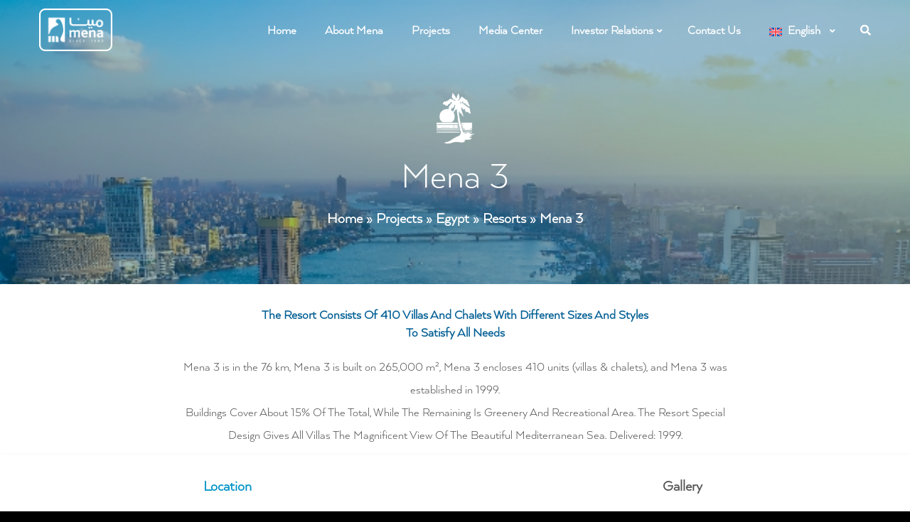

--- FILE ---
content_type: text/html; charset=UTF-8
request_url: https://mena.com.eg/projects/egypt-2/mena-3/
body_size: 27828
content:
<!doctype html><html lang="en-US"><head><meta charset="UTF-8"><meta name="viewport" content="width=device-width, initial-scale=1"><link rel="profile" href="http://gmpg.org/xfn/11"><meta name='robots' content='index, follow, max-image-preview:large, max-snippet:-1, max-video-preview:-1' /><link rel="alternate" hreflang="ar" href="https://mena.com.eg/ar/projects/egypt-2/mena-3/" /><link rel="alternate" hreflang="en" href="https://mena.com.eg/projects/egypt-2/mena-3/" /><link rel="alternate" hreflang="x-default" href="https://mena.com.eg/projects/egypt-2/mena-3/" /><link media="all" href="https://mena.com.eg/wp-content/cache/autoptimize/css/autoptimize_6068a15ba065889df3236c14ab668965.css" rel="stylesheet"><title>Mena 3 - Mena Investment</title><link rel="canonical" href="https://mena.com.eg/projects/egypt-2/mena-3/" /><meta property="og:locale" content="en_US" /><meta property="og:type" content="article" /><meta property="og:title" content="Mena 3 - Mena Investment" /><meta property="og:description" content="Mena 3 Home » Projects » Egypt » Resorts » Mena 3 The Resort Consists Of 410 Villas And Chalets With Different Sizes And Styles To Satisfy All Needs Mena 3 is in the 76 km, Mena 3 is built on 265,000 m², Mena 3 encloses 410 units (villas &#038; chalets), and Mena 3 was established in 1999. Buildings Cover [&hellip;]" /><meta property="og:url" content="https://mena.com.eg/projects/egypt-2/mena-3/" /><meta property="og:site_name" content="Mena Investment" /><meta property="article:modified_time" content="2022-11-23T14:27:30+00:00" /><meta property="og:image" content="https://mena.com.eg/wp-content/uploads/2022/07/MENA1-removebg-preview.png" /><meta name="twitter:card" content="summary_large_image" /><meta name="twitter:label1" content="Est. reading time" /><meta name="twitter:data1" content="2 minutes" /> <script type="application/ld+json" class="yoast-schema-graph">{"@context":"https://schema.org","@graph":[{"@type":"WebPage","@id":"https://mena.com.eg/projects/egypt-2/mena-3/","url":"https://mena.com.eg/projects/egypt-2/mena-3/","name":"Mena 3 - Mena Investment","isPartOf":{"@id":"https://mena.com.eg/#website"},"primaryImageOfPage":{"@id":"https://mena.com.eg/projects/egypt-2/mena-3/#primaryimage"},"image":{"@id":"https://mena.com.eg/projects/egypt-2/mena-3/#primaryimage"},"thumbnailUrl":"https://mena.com.eg/wp-content/uploads/2022/07/MENA1-removebg-preview.png","datePublished":"2022-07-22T10:46:57+00:00","dateModified":"2022-11-23T14:27:30+00:00","breadcrumb":{"@id":"https://mena.com.eg/projects/egypt-2/mena-3/#breadcrumb"},"inLanguage":"en-US","potentialAction":[{"@type":"ReadAction","target":["https://mena.com.eg/projects/egypt-2/mena-3/"]}]},{"@type":"ImageObject","inLanguage":"en-US","@id":"https://mena.com.eg/projects/egypt-2/mena-3/#primaryimage","url":"https://mena.com.eg/wp-content/uploads/2022/07/MENA1-removebg-preview.png","contentUrl":"https://mena.com.eg/wp-content/uploads/2022/07/MENA1-removebg-preview.png","width":55,"height":73},{"@type":"BreadcrumbList","@id":"https://mena.com.eg/projects/egypt-2/mena-3/#breadcrumb","itemListElement":[{"@type":"ListItem","position":1,"name":"Home","item":"https://mena.com.eg/"},{"@type":"ListItem","position":2,"name":"Projects","item":"https://mena.com.eg/projects/"},{"@type":"ListItem","position":3,"name":"Egypt","item":"https://mena.com.eg/projects/egypt-2/"},{"@type":"ListItem","position":4,"name":"Mena 3"}]},{"@type":"WebSite","@id":"https://mena.com.eg/#website","url":"https://mena.com.eg/","name":"Mena Investment","description":"We Offer The Highest Level Of Expertise, Service, And Integrity.","publisher":{"@id":"https://mena.com.eg/#organization"},"potentialAction":[{"@type":"SearchAction","target":{"@type":"EntryPoint","urlTemplate":"https://mena.com.eg/?s={search_term_string}"},"query-input":"required name=search_term_string"}],"inLanguage":"en-US"},{"@type":"Organization","@id":"https://mena.com.eg/#organization","name":"Mena Investment","url":"https://mena.com.eg/","logo":{"@type":"ImageObject","inLanguage":"en-US","@id":"https://mena.com.eg/#/schema/logo/image/","url":"https://mena.com.eg/wp-content/uploads/2022/06/logo.png","contentUrl":"https://mena.com.eg/wp-content/uploads/2022/06/logo.png","width":212,"height":124,"caption":"Mena Investment"},"image":{"@id":"https://mena.com.eg/#/schema/logo/image/"}}]}</script> <link rel='dns-prefetch' href='//mena.xlabgroup.com' /><link href='https://fonts.gstatic.com' crossorigin rel='preconnect' /><link rel="alternate" type="application/rss+xml" title="Mena Investment &raquo; Feed" href="https://mena.com.eg/feed/" /><link rel="alternate" title="oEmbed (JSON)" type="application/json+oembed" href="https://mena.com.eg/wp-json/oembed/1.0/embed?url=https%3A%2F%2Fmena.com.eg%2Fprojects%2Fegypt-2%2Fmena-3%2F" /><link rel="alternate" title="oEmbed (XML)" type="text/xml+oembed" href="https://mena.com.eg/wp-json/oembed/1.0/embed?url=https%3A%2F%2Fmena.com.eg%2Fprojects%2Fegypt-2%2Fmena-3%2F&#038;format=xml" /><style id='wp-img-auto-sizes-contain-inline-css' type='text/css'>img:is([sizes=auto i],[sizes^="auto," i]){contain-intrinsic-size:3000px 1500px}</style><link rel='stylesheet' id='twb-open-sans-css' href='https://fonts.googleapis.com/css?family=Open+Sans%3A300%2C400%2C500%2C600%2C700%2C800&#038;display=swap&#038;ver=6.9' type='text/css' media='all' /><style id='wp-emoji-styles-inline-css' type='text/css'>img.wp-smiley,img.emoji{display:inline !important;border:none !important;box-shadow:none !important;height:1em !important;width:1em !important;margin:0 .07em !important;vertical-align:-.1em !important;background:0 0 !important;padding:0 !important}</style><style id='global-styles-inline-css' type='text/css'>:root{--wp--preset--aspect-ratio--square:1;--wp--preset--aspect-ratio--4-3:4/3;--wp--preset--aspect-ratio--3-4:3/4;--wp--preset--aspect-ratio--3-2:3/2;--wp--preset--aspect-ratio--2-3:2/3;--wp--preset--aspect-ratio--16-9:16/9;--wp--preset--aspect-ratio--9-16:9/16;--wp--preset--color--black:#000;--wp--preset--color--cyan-bluish-gray:#abb8c3;--wp--preset--color--white:#fff;--wp--preset--color--pale-pink:#f78da7;--wp--preset--color--vivid-red:#cf2e2e;--wp--preset--color--luminous-vivid-orange:#ff6900;--wp--preset--color--luminous-vivid-amber:#fcb900;--wp--preset--color--light-green-cyan:#7bdcb5;--wp--preset--color--vivid-green-cyan:#00d084;--wp--preset--color--pale-cyan-blue:#8ed1fc;--wp--preset--color--vivid-cyan-blue:#0693e3;--wp--preset--color--vivid-purple:#9b51e0;--wp--preset--gradient--vivid-cyan-blue-to-vivid-purple:linear-gradient(135deg,#0693e3 0%,#9b51e0 100%);--wp--preset--gradient--light-green-cyan-to-vivid-green-cyan:linear-gradient(135deg,#7adcb4 0%,#00d082 100%);--wp--preset--gradient--luminous-vivid-amber-to-luminous-vivid-orange:linear-gradient(135deg,#fcb900 0%,#ff6900 100%);--wp--preset--gradient--luminous-vivid-orange-to-vivid-red:linear-gradient(135deg,#ff6900 0%,#cf2e2e 100%);--wp--preset--gradient--very-light-gray-to-cyan-bluish-gray:linear-gradient(135deg,#eee 0%,#a9b8c3 100%);--wp--preset--gradient--cool-to-warm-spectrum:linear-gradient(135deg,#4aeadc 0%,#9778d1 20%,#cf2aba 40%,#ee2c82 60%,#fb6962 80%,#fef84c 100%);--wp--preset--gradient--blush-light-purple:linear-gradient(135deg,#ffceec 0%,#9896f0 100%);--wp--preset--gradient--blush-bordeaux:linear-gradient(135deg,#fecda5 0%,#fe2d2d 50%,#6b003e 100%);--wp--preset--gradient--luminous-dusk:linear-gradient(135deg,#ffcb70 0%,#c751c0 50%,#4158d0 100%);--wp--preset--gradient--pale-ocean:linear-gradient(135deg,#fff5cb 0%,#b6e3d4 50%,#33a7b5 100%);--wp--preset--gradient--electric-grass:linear-gradient(135deg,#caf880 0%,#71ce7e 100%);--wp--preset--gradient--midnight:linear-gradient(135deg,#020381 0%,#2874fc 100%);--wp--preset--font-size--small:13px;--wp--preset--font-size--medium:20px;--wp--preset--font-size--large:36px;--wp--preset--font-size--x-large:42px;--wp--preset--spacing--20:.44rem;--wp--preset--spacing--30:.67rem;--wp--preset--spacing--40:1rem;--wp--preset--spacing--50:1.5rem;--wp--preset--spacing--60:2.25rem;--wp--preset--spacing--70:3.38rem;--wp--preset--spacing--80:5.06rem;--wp--preset--shadow--natural:6px 6px 9px rgba(0,0,0,.2);--wp--preset--shadow--deep:12px 12px 50px rgba(0,0,0,.4);--wp--preset--shadow--sharp:6px 6px 0px rgba(0,0,0,.2);--wp--preset--shadow--outlined:6px 6px 0px -3px #fff,6px 6px #000;--wp--preset--shadow--crisp:6px 6px 0px #000}:where(.is-layout-flex){gap:.5em}:where(.is-layout-grid){gap:.5em}body .is-layout-flex{display:flex}.is-layout-flex{flex-wrap:wrap;align-items:center}.is-layout-flex>:is(*,div){margin:0}body .is-layout-grid{display:grid}.is-layout-grid>:is(*,div){margin:0}:where(.wp-block-columns.is-layout-flex){gap:2em}:where(.wp-block-columns.is-layout-grid){gap:2em}:where(.wp-block-post-template.is-layout-flex){gap:1.25em}:where(.wp-block-post-template.is-layout-grid){gap:1.25em}.has-black-color{color:var(--wp--preset--color--black) !important}.has-cyan-bluish-gray-color{color:var(--wp--preset--color--cyan-bluish-gray) !important}.has-white-color{color:var(--wp--preset--color--white) !important}.has-pale-pink-color{color:var(--wp--preset--color--pale-pink) !important}.has-vivid-red-color{color:var(--wp--preset--color--vivid-red) !important}.has-luminous-vivid-orange-color{color:var(--wp--preset--color--luminous-vivid-orange) !important}.has-luminous-vivid-amber-color{color:var(--wp--preset--color--luminous-vivid-amber) !important}.has-light-green-cyan-color{color:var(--wp--preset--color--light-green-cyan) !important}.has-vivid-green-cyan-color{color:var(--wp--preset--color--vivid-green-cyan) !important}.has-pale-cyan-blue-color{color:var(--wp--preset--color--pale-cyan-blue) !important}.has-vivid-cyan-blue-color{color:var(--wp--preset--color--vivid-cyan-blue) !important}.has-vivid-purple-color{color:var(--wp--preset--color--vivid-purple) !important}.has-black-background-color{background-color:var(--wp--preset--color--black) !important}.has-cyan-bluish-gray-background-color{background-color:var(--wp--preset--color--cyan-bluish-gray) !important}.has-white-background-color{background-color:var(--wp--preset--color--white) !important}.has-pale-pink-background-color{background-color:var(--wp--preset--color--pale-pink) !important}.has-vivid-red-background-color{background-color:var(--wp--preset--color--vivid-red) !important}.has-luminous-vivid-orange-background-color{background-color:var(--wp--preset--color--luminous-vivid-orange) !important}.has-luminous-vivid-amber-background-color{background-color:var(--wp--preset--color--luminous-vivid-amber) !important}.has-light-green-cyan-background-color{background-color:var(--wp--preset--color--light-green-cyan) !important}.has-vivid-green-cyan-background-color{background-color:var(--wp--preset--color--vivid-green-cyan) !important}.has-pale-cyan-blue-background-color{background-color:var(--wp--preset--color--pale-cyan-blue) !important}.has-vivid-cyan-blue-background-color{background-color:var(--wp--preset--color--vivid-cyan-blue) !important}.has-vivid-purple-background-color{background-color:var(--wp--preset--color--vivid-purple) !important}.has-black-border-color{border-color:var(--wp--preset--color--black) !important}.has-cyan-bluish-gray-border-color{border-color:var(--wp--preset--color--cyan-bluish-gray) !important}.has-white-border-color{border-color:var(--wp--preset--color--white) !important}.has-pale-pink-border-color{border-color:var(--wp--preset--color--pale-pink) !important}.has-vivid-red-border-color{border-color:var(--wp--preset--color--vivid-red) !important}.has-luminous-vivid-orange-border-color{border-color:var(--wp--preset--color--luminous-vivid-orange) !important}.has-luminous-vivid-amber-border-color{border-color:var(--wp--preset--color--luminous-vivid-amber) !important}.has-light-green-cyan-border-color{border-color:var(--wp--preset--color--light-green-cyan) !important}.has-vivid-green-cyan-border-color{border-color:var(--wp--preset--color--vivid-green-cyan) !important}.has-pale-cyan-blue-border-color{border-color:var(--wp--preset--color--pale-cyan-blue) !important}.has-vivid-cyan-blue-border-color{border-color:var(--wp--preset--color--vivid-cyan-blue) !important}.has-vivid-purple-border-color{border-color:var(--wp--preset--color--vivid-purple) !important}.has-vivid-cyan-blue-to-vivid-purple-gradient-background{background:var(--wp--preset--gradient--vivid-cyan-blue-to-vivid-purple) !important}.has-light-green-cyan-to-vivid-green-cyan-gradient-background{background:var(--wp--preset--gradient--light-green-cyan-to-vivid-green-cyan) !important}.has-luminous-vivid-amber-to-luminous-vivid-orange-gradient-background{background:var(--wp--preset--gradient--luminous-vivid-amber-to-luminous-vivid-orange) !important}.has-luminous-vivid-orange-to-vivid-red-gradient-background{background:var(--wp--preset--gradient--luminous-vivid-orange-to-vivid-red) !important}.has-very-light-gray-to-cyan-bluish-gray-gradient-background{background:var(--wp--preset--gradient--very-light-gray-to-cyan-bluish-gray) !important}.has-cool-to-warm-spectrum-gradient-background{background:var(--wp--preset--gradient--cool-to-warm-spectrum) !important}.has-blush-light-purple-gradient-background{background:var(--wp--preset--gradient--blush-light-purple) !important}.has-blush-bordeaux-gradient-background{background:var(--wp--preset--gradient--blush-bordeaux) !important}.has-luminous-dusk-gradient-background{background:var(--wp--preset--gradient--luminous-dusk) !important}.has-pale-ocean-gradient-background{background:var(--wp--preset--gradient--pale-ocean) !important}.has-electric-grass-gradient-background{background:var(--wp--preset--gradient--electric-grass) !important}.has-midnight-gradient-background{background:var(--wp--preset--gradient--midnight) !important}.has-small-font-size{font-size:var(--wp--preset--font-size--small) !important}.has-medium-font-size{font-size:var(--wp--preset--font-size--medium) !important}.has-large-font-size{font-size:var(--wp--preset--font-size--large) !important}.has-x-large-font-size{font-size:var(--wp--preset--font-size--x-large) !important}</style><style id='classic-theme-styles-inline-css' type='text/css'>/*! This file is auto-generated */
.wp-block-button__link{color:#fff;background-color:#32373c;border-radius:9999px;box-shadow:none;text-decoration:none;padding:calc(.667em + 2px) calc(1.333em + 2px);font-size:1.125em}.wp-block-file__button{background:#32373c;color:#fff;text-decoration:none}</style><link rel='stylesheet' id='bwg_googlefonts-css' href='https://fonts.googleapis.com/css?family=Ubuntu&#038;subset=greek,latin,greek-ext,vietnamese,cyrillic-ext,latin-ext,cyrillic' type='text/css' media='all' /><link rel='stylesheet' id='wpml-legacy-horizontal-list-0-css' href='//mena.xlabgroup.com/wp-content/plugins/sitepress-multilingual-cms/templates/language-switchers/legacy-list-horizontal/style.min.css?ver=1' type='text/css' media='all' /><link rel='stylesheet' id='wpml-menu-item-0-css' href='//mena.xlabgroup.com/wp-content/plugins/sitepress-multilingual-cms/templates/language-switchers/menu-item/style.min.css?ver=1' type='text/css' media='all' /><style id='bizberg-style-inline-css' type='text/css'>body.home header#masthead{border-bottom:1px solid #eee}body:not(.home) header#masthead{border-bottom:1px solid #eee}.banner .slider .overlay{background:linear-gradient(-90deg,rgba(20,0,0,.3),rgba(221,51,51,.3))}.breadcrumb-wrapper .section-title{text-align:center;padding-top:165px;padding-bottom:165px;padding-left:0;padding-right:0}body.home .breadcrumb-wrapper.homepage_banner .overlay{background:linear-gradient(-90deg,rgba(0,0,0,.6),rgba(0,0,0,.6))}body:not(.home) .breadcrumb-wrapper .overlay{background:linear-gradient(-90deg,rgba(0,0,0,.6),rgba(0,0,0,.6))}.banner .slider .swiper-button-next,.banner .slider .swiper-button-prev{border-radius:0;transform:rotate(45deg)}.banner .slider .swiper-button-next:after,.banner .slider .swiper-button-prev:after{transform:rotate(-45deg)}body{background-image:linear-gradient(to right,#fff,#fff),url();background-repeat:repeat;background-position:center center;background-size:cover;background-attachment:scroll}.primary_header_2_wrapper{background-image:linear-gradient(to right,rgba(255,255,255,0),rgba(255,255,255,0)),url();background-repeat:repeat;background-position:center center;background-size:cover;background-attachment:scroll}body:not(.page-template-page-fullwidth-transparent-header) header#masthead #top-bar{background:#08c;background:-moz-linear-gradient(90deg,#08c 0%,#08c 100%);background:-webkit-linear-gradient(90deg,#08c 0%,#08c 100%);background:linear-gradient(90deg,#08c 0%,#08c 100%);filter:progid:DXImageTransform.Microsoft.gradient(startColorstr='#0088cc',endColorstr='#0088cc',GradientType=1)}.navbar-default{background:rgba(255,255,255,0);background:-moz-linear-gradient(90deg,rgba(255,255,255,0) 0%,rgba(255,255,255,0) 100%);background:-webkit-linear-gradient(90deg,rgba(255,255,255,0) 0%,rgba(255,255,255,0) 100%);background:linear-gradient(90deg,rgba(255,255,255,0) 0%,rgba(255,255,255,0) 100%);filter:progid:DXImageTransform.Microsoft.gradient(startColorstr='rgba(255,255,255,0)',endColorstr='rgba(255,255,255,0)',GradientType=1)}.navbar.sticky{background:#0194c8;background:-moz-linear-gradient(90deg,#0194c8 0%,#0194c8 100%);background:-webkit-linear-gradient(90deg,#0194c8 0%,#0194c8 100%);background:linear-gradient(90deg,#0194c8 0%,#0194c8 100%);filter:progid:DXImageTransform.Microsoft.gradient(startColorstr='#0194c8',endColorstr='#0194c8',GradientType=1)}a.slider_btn{background:#d33;background:-moz-linear-gradient(90deg,#d33 0%,#d33 100%);background:-webkit-linear-gradient(90deg,#d33 0%,#d33 100%);background:linear-gradient(90deg,#d33 0%,#d33 100%);filter:progid:DXImageTransform.Microsoft.gradient(startColorstr='#dd3333',endColorstr='#dd3333',GradientType=1)}.featured_cat_background_0{background:#08c !important}.bizberg_dark_mode .full-screen-search,.bizberg_dark_mode .full-screen-search label{background-color:#fff}</style><link rel='stylesheet' id='elementor-post-4-css' href='https://mena.com.eg/wp-content/cache/autoptimize/css/autoptimize_single_9407ecea9e38b4e312170dc5ee7a35da.css?ver=1684836094' type='text/css' media='all' /><link rel='stylesheet' id='elementor-post-4051-css' href='https://mena.com.eg/wp-content/cache/autoptimize/css/autoptimize_single_279cf2d43ec37bde36d3dcc4d5bc15ac.css?ver=1684892341' type='text/css' media='all' /><link rel='stylesheet' id='google-fonts-1-css' href='https://fonts.googleapis.com/css?family=Poppins%3A100%2C100italic%2C200%2C200italic%2C300%2C300italic%2C400%2C400italic%2C500%2C500italic%2C600%2C600italic%2C700%2C700italic%2C800%2C800italic%2C900%2C900italic&#038;display=auto&#038;ver=6.9' type='text/css' media='all' /><link rel="preconnect" href="https://fonts.gstatic.com/" crossorigin><script type="text/javascript" src="https://mena.com.eg/wp-includes/js/jquery/jquery.min.js?ver=3.7.1" id="jquery-core-js"></script> <script type="text/javascript" src="https://mena.com.eg/wp-includes/js/jquery/jquery-migrate.min.js?ver=3.4.1" id="jquery-migrate-js"></script> <script type="text/javascript" src="https://mena.com.eg/wp-content/cache/autoptimize/js/autoptimize_single_3fb461c1b082f494c9e0eaaafcf8bd72.js?ver=1.2.2" id="twbbwg-circle-js"></script> <script type="text/javascript" id="twbbwg-global-js-extra">var twb={"nonce":"17f8a03783","ajax_url":"https://mena.com.eg/wp-admin/admin-ajax.php","plugin_url":"https://mena.com.eg/wp-content/plugins/photo-gallery/booster","href":"https://mena.com.eg/wp-admin/admin.php?page=twbbwg_photo-gallery"};var twb={"nonce":"17f8a03783","ajax_url":"https://mena.com.eg/wp-admin/admin-ajax.php","plugin_url":"https://mena.com.eg/wp-content/plugins/photo-gallery/booster","href":"https://mena.com.eg/wp-admin/admin.php?page=twbbwg_photo-gallery"};</script> <script type="text/javascript" src="https://mena.com.eg/wp-content/cache/autoptimize/js/autoptimize_single_0acd85d22ed4596bd15b48234d4bae31.js?ver=1.0.0" id="twbbwg-global-js"></script> <script type="text/javascript" id="wpml-cookie-js-extra">var wpml_cookies={"wp-wpml_current_language":{"value":"en","expires":1,"path":"/"}};var wpml_cookies={"wp-wpml_current_language":{"value":"en","expires":1,"path":"/"}};</script> <script type="text/javascript" src="https://mena.com.eg/wp-content/cache/autoptimize/js/autoptimize_single_75f8808dbb8323b160d674092b26eb90.js?ver=4.6.3" id="wpml-cookie-js"></script> <script type="text/javascript" src="https://mena.com.eg/wp-content/plugins/download-manager/assets/bootstrap/js/popper.min.js?ver=6.9" id="wpdm-poper-js"></script> <script type="text/javascript" src="https://mena.com.eg/wp-content/plugins/download-manager/assets/bootstrap/js/bootstrap.min.js?ver=6.9" id="wpdm-front-bootstrap-js"></script> <script type="text/javascript" id="wpdm-frontjs-js-extra">var wpdm_url={"home":"https://mena.com.eg/","site":"https://mena.com.eg/","ajax":"https://mena.com.eg/wp-admin/admin-ajax.php"};var wpdm_js={"spinner":"\u003Ci class=\"fas fa-sun fa-spin\"\u003E\u003C/i\u003E"};</script> <script type="text/javascript" src="https://mena.com.eg/wp-content/cache/autoptimize/js/autoptimize_single_23e21b730855e815510da406687ff619.js?ver=3.2.72" id="wpdm-frontjs-js"></script> <script type="text/javascript" src="https://mena.com.eg/wp-content/plugins/graphina-elementor-charts-and-graphs/elementor/js/apexcharts.min.js?ver=1.8.5" id="apexcharts-min-js"></script> <script type="text/javascript" id="graphina-charts-for-elementor-public-js-extra">var graphina_localize={"ajaxurl":"https://mena.com.eg/wp-admin/admin-ajax.php","nonce":"fbb672d2c4","graphinaAllGraphs":[],"graphinaAllGraphsOptions":[],"graphinaBlockCharts":[],"is_view_port_disable":"off","thousand_seperator":","};</script> <script type="text/javascript" src="https://mena.com.eg/wp-content/cache/autoptimize/js/autoptimize_single_f1cdca90f0f262bd465d9fe91861ec33.js?ver=1.8.5" id="graphina-charts-for-elementor-public-js"></script> <script type="text/javascript" src="https://mena.com.eg/wp-content/plugins/photo-gallery/js/jquery.sumoselect.min.js?ver=3.4.6" id="sumoselect-js"></script> <script type="text/javascript" src="https://mena.com.eg/wp-content/plugins/photo-gallery/js/tocca.min.js?ver=2.0.9" id="bwg_mobile-js"></script> <script type="text/javascript" src="https://mena.com.eg/wp-content/plugins/photo-gallery/js/jquery.mCustomScrollbar.concat.min.js?ver=3.1.5" id="mCustomScrollbar-js"></script> <script type="text/javascript" src="https://mena.com.eg/wp-content/plugins/photo-gallery/js/jquery.fullscreen.min.js?ver=0.6.0" id="jquery-fullscreen-js"></script> <script type="text/javascript" id="bwg_frontend-js-extra">var bwg_objectsL10n={"bwg_field_required":"field is required.","bwg_mail_validation":"This is not a valid email address.","bwg_search_result":"There are no images matching your search.","bwg_select_tag":"Select Tag","bwg_order_by":"Order By","bwg_search":"Search","bwg_show_ecommerce":"Show Ecommerce","bwg_hide_ecommerce":"Hide Ecommerce","bwg_show_comments":"Show Comments","bwg_hide_comments":"Hide Comments","bwg_restore":"Restore","bwg_maximize":"Maximize","bwg_fullscreen":"Fullscreen","bwg_exit_fullscreen":"Exit Fullscreen","bwg_search_tag":"SEARCH...","bwg_tag_no_match":"No tags found","bwg_all_tags_selected":"All tags selected","bwg_tags_selected":"tags selected","play":"Play","pause":"Pause","is_pro":"","bwg_play":"Play","bwg_pause":"Pause","bwg_hide_info":"Hide info","bwg_show_info":"Show info","bwg_hide_rating":"Hide rating","bwg_show_rating":"Show rating","ok":"Ok","cancel":"Cancel","select_all":"Select all","lazy_load":"0","lazy_loader":"https://mena.com.eg/wp-content/plugins/photo-gallery/images/ajax_loader.png","front_ajax":"0","bwg_tag_see_all":"see all tags","bwg_tag_see_less":"see less tags"};</script> <script type="text/javascript" src="https://mena.com.eg/wp-content/plugins/photo-gallery/js/scripts.min.js?ver=1.8.14" id="bwg_frontend-js"></script> <script type="text/javascript" src="https://mena.com.eg/wp-content/themes/bizberg/assets/bootstrap/js/bootstrap.min.js?ver=0.8" id="bootstrap-js"></script> <script type="text/javascript" src="https://mena.com.eg/wp-includes/js/jquery/ui/core.min.js?ver=1.13.3" id="jquery-ui-core-js"></script> <script type="text/javascript" src="https://mena.com.eg/wp-content/cache/autoptimize/js/autoptimize_single_36f5dfaf4ab9fc2ebf345c1e348de969.js?ver=6.9" id="slick-js-js"></script> <script type="text/javascript" src="https://mena.com.eg/wp-content/cache/autoptimize/js/autoptimize_single_1a5efbbe63b493674525099dcd311589.js?ver=6.9" id="custom-tm-js-js"></script> <link rel="https://api.w.org/" href="https://mena.com.eg/wp-json/" /><link rel="alternate" title="JSON" type="application/json" href="https://mena.com.eg/wp-json/wp/v2/pages/4051" /><link rel="EditURI" type="application/rsd+xml" title="RSD" href="https://mena.com.eg/xmlrpc.php?rsd" /><meta name="generator" content="WordPress 6.9" /><link rel='shortlink' href='https://mena.com.eg/?p=4051' /><meta name="generator" content="WPML ver:4.6.3 stt:5,1;" /> <script>var jabvfcr={selector:"p.copyright",manipulation:"replaceWith",html:"<div class=\"footer-credit\">Copyright ©2022 Mena Investment . All rights reserved. Designed & Developed by <a href=\"https://xlab-group.com/\">XLAB GROUP</a></div>"};</script> <meta name="generator" content="Elementor 3.13.3; features: e_dom_optimization, e_optimized_assets_loading, e_optimized_css_loading, a11y_improvements, additional_custom_breakpoints; settings: css_print_method-external, google_font-enabled, font_display-auto"> <script>jQuery(document).ready(function($){var delay=500;setTimeout(function(){if($('.accordion-load-more1')[0]){if($('.elementor-tab-title').find('a.elementor-accordion-title')){$('.elementor-tab-title').removeClass('elementor-active');$('.elementor-tab-content').css('display','none');}}
if($('.accordion-load-more')[0]){if($('.elementor-tab-title').find('a.elementor-accordion-title')){$('.elementor-tab-title').removeClass('elementor-active');$('.elementor-tab-content').css('display','none');}
$('.elementor-accordion-title').hide();$('.open-click').click(function(event){event.stopPropagation();});$('video').on('ended',function(){this.load();this.play();});}},delay);});</script> <link rel="icon" href="https://mena.com.eg/wp-content/uploads/2022/06/logo-150x124.png" sizes="32x32" /><link rel="icon" href="https://mena.com.eg/wp-content/uploads/2022/06/logo.png" sizes="192x192" /><link rel="apple-touch-icon" href="https://mena.com.eg/wp-content/uploads/2022/06/logo.png" /><meta name="msapplication-TileImage" content="https://mena.com.eg/wp-content/uploads/2022/06/logo.png" /><style type="text/css" id="wp-custom-css">.bizberg_copyright_inner,p.copyright{display:none !important;visibility:hidden !important}.slick-slider{overflow:initial;background:0 0;height:auto}</style><style id="kirki-inline-styles">.featured_posts_wrapper{padding-top:100px;padding-bottom:70px;background-color:#121213}.featured_posts_wrapper .section-heading-wrapper{text-align:center}.consulting-post-item{height:300px;background:#d33}.consulting-post-item .overlay{background:rgba(0,0,0,.3)}body.home header#masthead,body:not(.home) header#masthead{border-bottom-width:0;border-bottom-color:#2f2f2f}.navbar-default .navbar-collapse{border-color:rgba(255,255,255,0)}.navbar-default .navbar-nav>li>a,.header-search i{color:#fff}.navbar-default .navbar-nav>li>a:after{background:rgba(0,0,0,0)}.page-fullwidth-transparent-header header .navbar-default .navbar-nav>li>a:hover,.page-fullwidth-transparent-header .navbar-nav>li:hover>a{color:#08c !important}header .navbar-default .navbar-nav>li>a:hover,.navbar-nav>li:hover,.header-search .search-form input#searchsubmit,.header-search .search-form input#searchsubmit:visited,header .navbar-default .navbar-nav>li>a:focus{background:#08c !important}.navbar-nav>li.header_btn_wrapper:hover,.navbar-nav>li.search_wrapper:hover,.page-fullwidth-transparent-header .navbar-nav>li:hover{background:0 0 !important}.navbar-nav li ul{border-top-color:#08c !important;background:#fff;border-color:rgba(255,255,255,.57)}header .navbar-default .navbar-nav>li>a:hover,header .navbar-default .navbar-nav>li>a:focus{border-color:#006da4}.sticky .bizberg_header_wrapper h3,.sticky .primary_header_2 h3,.bizberg_header_wrapper h3{color:#fff}.sticky .bizberg_header_wrapper p,.sticky .primary_header_2 p,.bizberg_header_wrapper p{color:#fff}.navbar-default.sticky .navbar-collapse{border-color:#0194c8}.navbar.sticky.navbar-default .navbar-nav>li>a,.navbar.sticky .header-search i{color:#fff}.navbar-default.sticky .navbar-nav>li>a:after{background:rgba(255,255,255,0)}header .navbar-default.sticky .navbar-nav>li>a:not(.menu_custom_btn):hover,.sticky .navbar-nav>li:hover,.sticky .header-search .search-form input#searchsubmit,.sticky .header-search .search-form input#searchsubmit:visited{background:#fff !important}.sticky .navbar-nav>li.header_btn_wrapper:hover,.sticky .navbar-nav>li.search_wrapper:hover{background:0 0 !important}.sticky .navbar-nav li ul{border-top-color:#fff !important;background:#fff;border-color:rgba(255,255,255,0)}body:not(.bizberg_transparent_header) header .navbar-default.sticky .navbar-nav>li>a:not(.menu_custom_btn):hover{border-color:#ccc}.navbar-nav li ul li a{border-bottom-color:rgba(255,255,255,.57)}.sticky .navbar-nav li ul li a{border-bottom-color:rgba(255,255,255,0)}.navbar-nav li ul li a,.navbar-nav li ul li:hover a{color:#545454}.sticky .navbar-nav li ul li a,.sticky .navbar-nav li ul li:hover a{color:#545454}.prognroll-bar{display:none}footer .footer_social_links a i{color:#08c !important;background:#f1f1f1 !important}footer#footer.footer-style{background:#f1f1f1 !important}footer#footer.footer-style p{color:#464646}#footer a{color:#464646}#footer a:hover{color:#464646}.slicknav_btn.slicknav_open:before,.slicknav_btn.slicknav_collapsed:before{color:#fff}.slicknav_nav,.slicknav_nav ul li{background:#0194c8}.slicknav_nav .slicknav_row:hover,.slicknav_nav a:hover,.slicknav_nav .menu_custom_btn:hover{background:#fff !important}.slicknav_nav a,.slicknav_nav a:focus,.slicknav_nav a:hover{color:#fff !important}.slicknav_nav li.menu-item>a,.slicknav_nav .slicknav_row,.slicknav_nav a.slicknav_item{border-color:rgba(84,84,84,.15)}body.bizberg_transparent_header header#masthead #top-bar,body.bizberg_transparent_header .navbar-default,body.bizberg_transparent_header .primary_header_2_wrapper{background:rgba(10,10,10,0)}body.bizberg_transparent_header header#masthead,body.bizberg_transparent_header .navbar.sticky{backdrop-filter:blur(0px);--webkit-backdrop-filter:blur(0px)}body.bizberg_transparent_header header#masthead #top-bar,body.bizberg_transparent_header .primary_header_2_wrapper,.bizberg_transparent_header:not(.bizberg_sticky_header_disabled) header#masthead{border-bottom-color:rgba(255,255,255,.36)}body.bizberg_transparent_header header#masthead #top-bar #top-social-left li a{border-right-color:rgba(255,255,255,.36)}body.bizberg_transparent_header header#masthead #top-bar #top-social-left li:first-child a{border-left-color:rgba(255,255,255,.36)}body.bizberg_transparent_header header#masthead #top-bar .top-bar-right li:after{color:rgba(255,255,255,0)}body.bizberg_transparent_header header#masthead .navbar-default .navbar-nav>li>a:after{background:rgba(255,255,255,0)}body.bizberg_transparent_header header#masthead #top-bar #top-social-left li a,body.bizberg_transparent_header header#masthead #top-bar .infobox_header_wrapper li a,body.bizberg_transparent_header header#masthead #top-bar .infobox_header_wrapper li,body.bizberg_transparent_header header#masthead .navbar-default .navbar-nav>li>a,body.bizberg_transparent_header header#masthead .header-search i{color:#fff}body.bizberg_transparent_header header#masthead .bizberg_header_wrapper h3,body.bizberg_transparent_header header#masthead .primary_header_2 h3,body.bizberg_transparent_header header#masthead .bizberg_header_wrapper p,body.bizberg_transparent_header header#masthead .primary_header_2 p{color:#fff}body.bizberg_transparent_header .page-fullwidth-transparent-header header .navbar-default .navbar-nav>li>a:hover,body.bizberg_transparent_header .page-fullwidth-transparent-header .navbar-nav>li:hover>a{color:#08c !important}body.bizberg_transparent_header header .navbar-default .navbar-nav>li>a:hover,body.bizberg_transparent_header header .navbar-default.sticky .navbar-nav>li>a:hover,body.bizberg_transparent_header .navbar-nav>li:hover,body.bizberg_transparent_header .header-search .search-form input#searchsubmit,body.bizberg_transparent_header .header-search .search-form input#searchsubmit:visited{background:#08c !important}body.bizberg_transparent_header .navbar-nav>li.header_btn_wrapper:hover,body.bizberg_transparent_header .navbar-nav>li.search_wrapper:hover,body.bizberg_transparent_header .page-fullwidth-transparent-header .navbar-nav>li:hover{background:0 0 !important}body.bizberg_transparent_header .navbar-nav li ul{border-top-color:#08c !important}body.bizberg_transparent_header header .navbar-default .navbar-nav>li>a:hover,body.bizberg_transparent_header header .navbar-default.sticky .navbar-nav>li>a:hover{border-color:transparent}body.bizberg_transparent_header.bizberg_sticky_header_enabled header#masthead .slicknav_btn.slicknav_open:before,body.bizberg_transparent_header.bizberg_sticky_header_enabled header#masthead .slicknav_btn.slicknav_collapsed:before{color:#fff}body.bizberg_transparent_header.bizberg_sticky_header_enabled header#masthead .mobile_search_icon i{color:#434343}body.bizberg_transparent_header .navbar-default.sticky{background:#08c}body.bizberg_transparent_header .sticky .navbar-nav li ul{border-top-color:rgba(10,10,10,.1) !important}body.bizberg_transparent_header header .navbar-default.sticky .navbar-nav>li>a:hover,body.bizberg_transparent_header .sticky .navbar-nav>li:not(.search_wrapper):not(.header_btn_wrapper):hover{background:rgba(10,10,10,.1) !important}body.bizberg_transparent_header header#masthead .navbar-default.sticky .navbar-nav>li>a,body.bizberg_transparent_header header#masthead .sticky .header-search i{color:#fff}body.bizberg_transparent_header header#masthead .sticky .bizberg_header_wrapper h3,body.bizberg_transparent_header header#masthead .sticky .primary_header_2 h3,body.bizberg_transparent_header header#masthead .sticky .bizberg_header_wrapper p,body.bizberg_transparent_header header#masthead .sticky .primary_header_2 p{color:#fff}body.bizberg_transparent_header.bizberg_sticky_header_disabled header#masthead .transparent_header_sticky .slicknav_btn:before{color:#fff}body.bizberg_transparent_header.bizberg_sticky_header_disabled header#masthead .mobile_search_icon i{color:#434343}.breadcrumb-wrapper.not-home .section-title h1{color:#fff}.breadcrumb-wrapper.not-home .breadcrumb li a,.breadcrumb>li+li:before{color:#fff}.breadcrumb-wrapper.not-home .section-title{text-align:left;padding-top:65px;padding-bottom:65px;padding-left:0;padding-right:0}.breadcrumb-wrapper.not-home{background-image:url("https://bizbergthemes.com/bizberg-consulting-dark-lite/wp-content/themes/bizberg/assets/images/breadcrum.jpg");background-color:rgba(20,20,20,.8);background-repeat:repeat;background-position:center center;background-attachment:scroll;-webkit-background-size:cover;-moz-background-size:cover;-ms-background-size:cover;-o-background-size:cover;background-size:cover}body,#blog .blog-post .entry-meta>span>a,#blog .blog-post.blog-large .entry-date a,#sidebar.sidebar-wrapper a,#footer ul.inline-menu>li a,#footer p.copyright,#footer .copyright a,.result-paging-wrapper ul.paging li a,.navigation.pagination a,.navigation.pagination span,.breadcrumb-wrapper.not-home li a,.breadcrumb li .active,.comment-navigation .nav-previous a,.comment-navigation .nav-next a,.post-navigation .nav-previous a,.post-navigation .nav-next a,ul.comment-item li .comment-header>a,.edit_repy_links a,#respond .logged-in-as a,.comments-area label,#respond form input,#respond .comment-form-comment textarea,#cancel-comment-reply-link,.detail-content.single_page p,.comment-content p,p.banner_subtitle,.swiper-content p,.bizberg_detail_cat,.bizberg_detail_user_wrapper a,.bizberg_detail_comment_count,.tag-cloud-heading,.single_page .tagcloud.tags a,.full-screen-search input[type=text].search-field,.detail-content.single_page ul,.comment-content ul,.bizberg_default_page ul,.bizberg_default_page li,.bizberg_read_time{font-family:Open Sans;font-size:15px;font-weight:400;line-height:1.8}.primary_header_2 h3,.bizberg_header_wrapper h3{font-family:Dancing Script;font-size:25px;font-weight:400;letter-spacing:0px;line-height:1.5;text-align:left;text-transform:none}.primary_header_2 p,.bizberg_header_wrapper p{font-family:Open Sans;font-size:11px;font-weight:400;letter-spacing:2px;line-height:1.8;text-align:left;text-transform:uppercase}h1:not([class^=elementor-]):not(.banner-title),.breadcrumb-wrapper h1{font-family:PT Sans;font-size:64.09px;font-weight:700;line-height:1.1;text-transform:inherit}h2:not([class^=elementor-]):not(.title),body.sidebar #sidebar .widget h2,.wp-block-search__label{font-family:PT Sans;font-size:51.27px;font-weight:700;line-height:1;text-transform:inherit}h3:not([class^=elementor-]):not(.header_site_title):not(.service-title):not(.news-title):not([class^=eael-]):not(.team-title):not(.cause-title):not(.progress-percentage):not(.donated-text):not(.income-symbol):not(.donor-count):not(.circle-progressbar-counter):not(.goal-title):not(.remaing-title):not(.donor-title),.detail-content.single_page h3{font-family:PT Sans;font-size:41.02px;font-weight:700;line-height:1;text-transform:inherit}h4:not([class^=elementor-]):not([class^=eael-]):not([class^=napae-]):not([class^=namep-]):not(.valuable-title){font-family:PT Sans;font-size:32.81px;font-weight:700;line-height:1.1;text-transform:inherit}body.sidebar #sidebar .widget h2,.wp-block-search__label{font-size:32.81px}a:focus{outline:1px dashed #08c}.breadcrumb-wrapper .breadcrumb .active,.post-navigation .nav-previous a:hover,.post-navigation .nav-next a:hover,#blog .blog-post .entry-meta>span>a:hover,nav.comment-navigation a:hover,.bizberg_detail_user_wrapper a:hover,div#respond h3#reply-title small a,.sidebar-wrapper .section-title h3{color:#08c}.widget_text.widget a{color:#08c !important}.search-form input#searchsubmit,#back-to-top a,.btn-primary,a.btn-primary,.bizberg_woocommerce_shop #respond p.form-submit #submit,.reply a,input.wpcf7-form-control.wpcf7-submit,form.post-password-form input[type=submit],.result-paging-wrapper ul.paging li.active a,.result-paging-wrapper ul.paging li a:hover,.widget.widget_tag_cloud a:hover,.tagcloud.tags a:hover,.bizberg_detail_cat:after,.full-screen-search .close,p.form-submit .submit,.wp-block-search .wp-block-search__button{background:#08c}.post-navigation .nav-previous a:hover,.post-navigation .nav-next a:hover,nav.comment-navigation a:hover,div#respond h3#reply-title small a{border-color:#08c}.btn-primary,a.btn-primary,.bizberg_woocommerce_shop #respond p.form-submit #submit,.reply a,p.form-submit .submit,input.wpcf7-form-control.wpcf7-submit,form.post-password-form input[type=submit]{border-color:#006da4}.btn-primary:hover,a.btn-primary:hover,.bizberg_woocommerce_shop #respond p.form-submit #submit:hover,.reply a:hover,input.wpcf7-form-control.wpcf7-submit:hover,form.post-password-form input[type=submit]:hover,.red-btn .btn-primary:hover,.error-section a:hover,p.form-submit .submit:hover{background:#006da4;border-color:#08c}.detail-content.single_page a,.bizberg-list .entry-content p a,.comment-list .comment-content a,.widget_text.widget a{text-decoration-color:#08c}.primary_header_2 a.logo:focus h3,.primary_header_2 a.logo:focus p{color:#08c}.detail-content.single_page a,.bizberg-list .entry-content p a,.comment-list .comment-content a,.widget_text.widget a,#comments ul.comment-item li .comment-header>a:focus{color:#08c}.detail-content.single_page .bizberg_post_date a:after,#comments a:focus code{background:#08c}.single_post_layout_2.detail-content.single_page .single-category>span>a{background-color:#08c}body{color:#fff}h1,h2,h3,h4,h5,h6,h3.blog-title,h2.comments-title{color:#fff}.bizberg_default_page .single_page h3.blog-title:after,.bizberg_default_page .single_page h2.blog-title:after{border-color:#fff}div#respond h3#reply-title:after{background:#fff}a,#blog .blog-post.blog-large .entry-title a,#blog .blog-post .entry-meta>span>a,#blog .blog-post .entry-meta>span.bizberg_read_time,#blog .blog-post.blog-large .entry-date a,ul.comment-item li .comment-header>a,.comment-item .comment-time a,.bizberg_detail_user_wrapper a,.bizberg_detail_comment_count,.comment-navigation .nav-previous a,.comment-navigation .nav-next a,.post-navigation .nav-previous a,.post-navigation .nav-next a,.bizberg_post_date a,.header_sidemenu .mhead p:hover span{color:#fff}#blog .blog-post.blog-large .entry-date a:after,.comment-navigation .nav-previous a,.comment-navigation .nav-next a,.post-navigation .nav-previous a,.post-navigation .nav-next a{border-color:#fff}.bizberg_post_date a:after{background:#fff}.blog_listing_grid_two_column .entry-footer .btn-readmore>svg path{fill:#fff}a:hover:not(.slider_btn):not(.wp-block-button__link),a:focus:not(.slider_btn),#blog .blog-post.blog-large .entry-title a:hover,#blog .blog-post .entry-meta>span>a:hover,#blog .blog-post .entry-meta>span.bizberg_read_time:hover,#blog .blog-post.blog-large .entry-date a:hover,ul.comment-item li .comment-header>a:hover,.comment-item .comment-time a:hover,.bizberg_detail_user_wrapper a:hover,.bizberg_detail_comment_count:hover,.comment-navigation .nav-previous a:hover,.comment-navigation .nav-next a:hover,.post-navigation .nav-previous a:hover,.post-navigation .nav-next a:hover,#blog #sidebar.sidebar-wrapper .widget:not(.widget_block) li:hover,.bizberg_post_date a:hover{color:#08c}#blog .blog-post.blog-large .entry-date a:hover:after,.comment-navigation .nav-previous a:hover,.comment-navigation .nav-next a:hover,.post-navigation .nav-previous a:hover,.post-navigation .nav-next a:hover{border-color:#08c}.bizberg_post_date a:hover:after{background:#08c}.elementor-page a:hover,.elementor-page a:focus{color:inherit}#responsive-menu>li>a:focus{color:#08c}.blog_listing_grid_two_column .entry-footer .btn-readmore:hover>svg path{fill:#08c}#blog .blog-post,.blog-nosidebar-1#blog .blog-post{border-color:#121213}#blog .blog-post.bizberg-list{background:#fff}.bizberg-list:hover,.blog-nosidebar-1#blog .blog-post{-webkit-box-shadow:0px 0px 15px #121213;-moz-box-shadow:0px 0px 15px #121213;box-shadow:0px 0px 15px #121213}#blog .blog-post .entry-meta{border-color:#262626}.navigation.pagination a,.navigation.pagination span{border-color:#fff;color:#fff}.navigation.pagination span.current,.navigation.pagination a:hover,.navigation.pagination span:hover{background:#08c}.bizberg_cocntent_wrapper{border-color:#121213;background:#fff}.bizberg_user_comment_wrapper{border-color:#262626}div#respond{border-color:#262626}#commentform textarea,#commentform input#url,#commentform input#email,#commentform input#author{border-color:#262626;background:#262626;color:#fff}#sidebar .widget{padding:0;background:rgba(251,251,251,0);border-color:rgba(251,251,251,0)}#blog #sidebar.sidebar-wrapper .widget:not(.widget_block) a,#blog #sidebar.sidebar-wrapper .widget:not(.widget_block) li{color:#fff}#blog #sidebar.sidebar-wrapper .widget:not(.widget_block) a:hover,#blog #sidebar.sidebar-wrapper .widget:not(.widget_block) li:hover{color:#08c}#sidebar .widget h2,.wp-block-search__label{color:#08c}#sidebar .widget h2:before,.wp-block-search__label:before{background:#08c}#sidebar .widget:not(.widget_block) ul li{border-color:#303030}#sidebar .widget select,.calendar_wrap tr,.calendar_wrap th,.calendar_wrap td{color:#000}.home .bizberg_default_page .two-tone-layout .entry-content header.entry-header{display:none}.home .bizberg_default_page .two-tone-layout .entry-content img.bizberg_featured_image{display:block}.home h2.homepage_blog_title{font-size:40px !important;font-weight:700;padding-top:30px;padding-bottom:50px;text-align:center}.tag-cloud-wrapper{display:flex}.blog-detail-page .content-wrapper:not(.content-wrapper-no-sidebar),.bizberg_default_page .content-wrapper:not(.content-wrapper-no-sidebar){float:left}.breadcrumb>li+li:before{content:"/\00a0"}.error-section{background-image:url("https://mena.com.eg/wp-content/themes/bizberg/assets/images/breadcrum.jpg")}@media (min-width:481px) and (max-width:1024px){.featured_posts_wrapper{padding-top:100px;padding-bottom:70px}.primary_header_2 h3,.bizberg_header_wrapper h3{font-size:23px !important}.primary_header_2 p,.bizberg_header_wrapper p{font-size:13px !important}h1:not([class^=elementor-]):not(.banner-title),.breadcrumb-wrapper h1{font-size:57.98px}h2:not([class^=elementor-]):not(.title),body.sidebar #sidebar .widget h2,.wp-block-search__label{font-size:46.39px}h3:not([class^=elementor-]):not(.header_site_title):not(.service-title):not(.news-title):not([class^=eael-]):not(.team-title):not(.cause-title):not(.progress-percentage):not(.donated-text):not(.income-symbol):not(.donor-count):not(.circle-progressbar-counter):not(.goal-title):not(.remaing-title):not(.donor-title),.detail-content.single_page h3{font-size:37.11px}h4:not([class^=elementor-]):not([class^=eael-]):not([class^=napae-]):not([class^=namep-]):not(.valuable-title){font-size:29.69px}body.sidebar #sidebar .widget h2,.wp-block-search__label{font-size:29.69px}.home h2.homepage_blog_title{font-size:35px !important;padding-top:30px;padding-bottom:50px}}@media (min-width:320px) and (max-width:480px){.featured_posts_wrapper{padding-top:100px;padding-bottom:70px}.primary_header_2 h3,.bizberg_header_wrapper h3{font-size:23px !important}.primary_header_2 p,.bizberg_header_wrapper p{font-size:13px !important}h1:not([class^=elementor-]):not(.banner-title),.breadcrumb-wrapper h1{font-size:45.78px}h2:not([class^=elementor-]):not(.title),body.sidebar #sidebar .widget h2,.wp-block-search__label{font-size:36.62px}h3:not([class^=elementor-]):not(.header_site_title):not(.service-title):not(.news-title):not([class^=eael-]):not(.team-title):not(.cause-title):not(.progress-percentage):not(.donated-text):not(.income-symbol):not(.donor-count):not(.circle-progressbar-counter):not(.goal-title):not(.remaing-title):not(.donor-title),.detail-content.single_page h3{font-size:29.3px}h4:not([class^=elementor-]):not([class^=eael-]):not([class^=napae-]):not([class^=namep-]):not(.valuable-title){font-size:23.44px}body.sidebar #sidebar .widget h2,.wp-block-search__label{font-size:23.44px}.home h2.homepage_blog_title{font-size:30px !important;padding-top:30px;padding-bottom:30px}}@media only screen and (min-width:1025px){.bizberg_header_wrapper h3,.primary_header_2 h3{color:#fff}.bizberg_header_wrapper p,.primary_header_2 p{color:#fff}body.bizberg_transparent_header header#masthead nav:not(.sticky) .menu_custom_btn{color:#fff !important;background:#08c !important}body.bizberg_transparent_header header#masthead .navbar-default:not(.sticky) .navbar-nav>li>a.menu_custom_btn:hover,body.bizberg_transparent_header header#masthead .page-fullwidth-transparent-header .navbar-default:not(.sticky) .navbar-nav>li>a.menu_custom_btn:hover{background:#08c !important}body.bizberg_transparent_header header#masthead .navbar-default:not(.sticky) .navbar-nav>li>a.menu_custom_btn,body.bizberg_transparent_header header#masthead .navbar-default:not(.sticky) .has-no-menu-description .navbar-nav>li>a.menu_custom_btn{border-color:#026191}body.bizberg_transparent_header header#masthead nav.sticky .menu_custom_btn{color:#fff !important;background:#21252a !important}body.bizberg_transparent_header header#masthead .navbar-default.sticky .navbar-nav>li>a.menu_custom_btn:hover,body.bizberg_transparent_header header#masthead .page-fullwidth-transparent-header .navbar-default.sticky .navbar-nav>li>a.menu_custom_btn:hover{background:#21252a !important}body.bizberg_transparent_header header#masthead .navbar-default.sticky .navbar-nav>li>a.menu_custom_btn,body.bizberg_transparent_header header#masthead .navbar-default.sticky .has-no-menu-description .navbar-nav>li>a.menu_custom_btn{border-color:#121213}.sticky .bizberg_header_wrapper h3{font-size:23px}.sticky .bizberg_header_wrapper p{font-size:13px}}@media (min-width:320px) and (max-width:1024px){.navbar .slicknav_nav{max-height:200px;overflow-y:scroll}}@media (min-width:1025px) and (max-width:2000px){.bizberg_header_wrapper .logo img,.primary_header_2 a img{max-height:60px}}@media (max-width:1100px){.header_sidemenu .mhead p{background:#fff}.header_sidemenu .mhead p span{color:#fff}}@media (min-width:1200px){.container{max-width:1270px}}@font-face{font-family:'Open Sans';font-style:normal;font-weight:400;font-stretch:normal;font-display:swap;src:url(https://mena.com.eg/wp-content/fonts/open-sans/font) format('woff');unicode-range:U+0460-052F,U+1C80-1C8A,U+20B4,U+2DE0-2DFF,U+A640-A69F,U+FE2E-FE2F}@font-face{font-family:'Open Sans';font-style:normal;font-weight:400;font-stretch:normal;font-display:swap;src:url(https://mena.com.eg/wp-content/fonts/open-sans/font) format('woff');unicode-range:U+0301,U+0400-045F,U+0490-0491,U+04B0-04B1,U+2116}@font-face{font-family:'Open Sans';font-style:normal;font-weight:400;font-stretch:normal;font-display:swap;src:url(https://mena.com.eg/wp-content/fonts/open-sans/font) format('woff');unicode-range:U+1F00-1FFF}@font-face{font-family:'Open Sans';font-style:normal;font-weight:400;font-stretch:normal;font-display:swap;src:url(https://mena.com.eg/wp-content/fonts/open-sans/font) format('woff');unicode-range:U+0370-0377,U+037A-037F,U+0384-038A,U+038C,U+038E-03A1,U+03A3-03FF}@font-face{font-family:'Open Sans';font-style:normal;font-weight:400;font-stretch:normal;font-display:swap;src:url(https://mena.com.eg/wp-content/fonts/open-sans/font) format('woff');unicode-range:U+0307-0308,U+0590-05FF,U+200C-2010,U+20AA,U+25CC,U+FB1D-FB4F}@font-face{font-family:'Open Sans';font-style:normal;font-weight:400;font-stretch:normal;font-display:swap;src:url(https://mena.com.eg/wp-content/fonts/open-sans/font) format('woff');unicode-range:U+0302-0303,U+0305,U+0307-0308,U+0310,U+0312,U+0315,U+031A,U+0326-0327,U+032C,U+032F-0330,U+0332-0333,U+0338,U+033A,U+0346,U+034D,U+0391-03A1,U+03A3-03A9,U+03B1-03C9,U+03D1,U+03D5-03D6,U+03F0-03F1,U+03F4-03F5,U+2016-2017,U+2034-2038,U+203C,U+2040,U+2043,U+2047,U+2050,U+2057,U+205F,U+2070-2071,U+2074-208E,U+2090-209C,U+20D0-20DC,U+20E1,U+20E5-20EF,U+2100-2112,U+2114-2115,U+2117-2121,U+2123-214F,U+2190,U+2192,U+2194-21AE,U+21B0-21E5,U+21F1-21F2,U+21F4-2211,U+2213-2214,U+2216-22FF,U+2308-230B,U+2310,U+2319,U+231C-2321,U+2336-237A,U+237C,U+2395,U+239B-23B7,U+23D0,U+23DC-23E1,U+2474-2475,U+25AF,U+25B3,U+25B7,U+25BD,U+25C1,U+25CA,U+25CC,U+25FB,U+266D-266F,U+27C0-27FF,U+2900-2AFF,U+2B0E-2B11,U+2B30-2B4C,U+2BFE,U+3030,U+FF5B,U+FF5D,U+1D400-1D7FF,U+1EE00-1EEFF}@font-face{font-family:'Open Sans';font-style:normal;font-weight:400;font-stretch:normal;font-display:swap;src:url(https://mena.com.eg/wp-content/fonts/open-sans/font) format('woff');unicode-range:U+0001-000C,U+000E-001F,U+007F-009F,U+20DD-20E0,U+20E2-20E4,U+2150-218F,U+2190,U+2192,U+2194-2199,U+21AF,U+21E6-21F0,U+21F3,U+2218-2219,U+2299,U+22C4-22C6,U+2300-243F,U+2440-244A,U+2460-24FF,U+25A0-27BF,U+2800-28FF,U+2921-2922,U+2981,U+29BF,U+29EB,U+2B00-2BFF,U+4DC0-4DFF,U+FFF9-FFFB,U+10140-1018E,U+10190-1019C,U+101A0,U+101D0-101FD,U+102E0-102FB,U+10E60-10E7E,U+1D2C0-1D2D3,U+1D2E0-1D37F,U+1F000-1F0FF,U+1F100-1F1AD,U+1F1E6-1F1FF,U+1F30D-1F30F,U+1F315,U+1F31C,U+1F31E,U+1F320-1F32C,U+1F336,U+1F378,U+1F37D,U+1F382,U+1F393-1F39F,U+1F3A7-1F3A8,U+1F3AC-1F3AF,U+1F3C2,U+1F3C4-1F3C6,U+1F3CA-1F3CE,U+1F3D4-1F3E0,U+1F3ED,U+1F3F1-1F3F3,U+1F3F5-1F3F7,U+1F408,U+1F415,U+1F41F,U+1F426,U+1F43F,U+1F441-1F442,U+1F444,U+1F446-1F449,U+1F44C-1F44E,U+1F453,U+1F46A,U+1F47D,U+1F4A3,U+1F4B0,U+1F4B3,U+1F4B9,U+1F4BB,U+1F4BF,U+1F4C8-1F4CB,U+1F4D6,U+1F4DA,U+1F4DF,U+1F4E3-1F4E6,U+1F4EA-1F4ED,U+1F4F7,U+1F4F9-1F4FB,U+1F4FD-1F4FE,U+1F503,U+1F507-1F50B,U+1F50D,U+1F512-1F513,U+1F53E-1F54A,U+1F54F-1F5FA,U+1F610,U+1F650-1F67F,U+1F687,U+1F68D,U+1F691,U+1F694,U+1F698,U+1F6AD,U+1F6B2,U+1F6B9-1F6BA,U+1F6BC,U+1F6C6-1F6CF,U+1F6D3-1F6D7,U+1F6E0-1F6EA,U+1F6F0-1F6F3,U+1F6F7-1F6FC,U+1F700-1F7FF,U+1F800-1F80B,U+1F810-1F847,U+1F850-1F859,U+1F860-1F887,U+1F890-1F8AD,U+1F8B0-1F8BB,U+1F8C0-1F8C1,U+1F900-1F90B,U+1F93B,U+1F946,U+1F984,U+1F996,U+1F9E9,U+1FA00-1FA6F,U+1FA70-1FA7C,U+1FA80-1FA89,U+1FA8F-1FAC6,U+1FACE-1FADC,U+1FADF-1FAE9,U+1FAF0-1FAF8,U+1FB00-1FBFF}@font-face{font-family:'Open Sans';font-style:normal;font-weight:400;font-stretch:normal;font-display:swap;src:url(https://mena.com.eg/wp-content/fonts/open-sans/font) format('woff');unicode-range:U+0102-0103,U+0110-0111,U+0128-0129,U+0168-0169,U+01A0-01A1,U+01AF-01B0,U+0300-0301,U+0303-0304,U+0308-0309,U+0323,U+0329,U+1EA0-1EF9,U+20AB}@font-face{font-family:'Open Sans';font-style:normal;font-weight:400;font-stretch:normal;font-display:swap;src:url(https://mena.com.eg/wp-content/fonts/open-sans/font) format('woff');unicode-range:U+0100-02BA,U+02BD-02C5,U+02C7-02CC,U+02CE-02D7,U+02DD-02FF,U+0304,U+0308,U+0329,U+1D00-1DBF,U+1E00-1E9F,U+1EF2-1EFF,U+2020,U+20A0-20AB,U+20AD-20C0,U+2113,U+2C60-2C7F,U+A720-A7FF}@font-face{font-family:'Open Sans';font-style:normal;font-weight:400;font-stretch:normal;font-display:swap;src:url(https://mena.com.eg/wp-content/fonts/open-sans/font) format('woff');unicode-range:U+0000-00FF,U+0131,U+0152-0153,U+02BB-02BC,U+02C6,U+02DA,U+02DC,U+0304,U+0308,U+0329,U+2000-206F,U+20AC,U+2122,U+2191,U+2193,U+2212,U+2215,U+FEFF,U+FFFD}@font-face{font-family:'Open Sans';font-style:normal;font-weight:700;font-stretch:normal;font-display:swap;src:url(https://mena.com.eg/wp-content/fonts/open-sans/font) format('woff');unicode-range:U+0460-052F,U+1C80-1C8A,U+20B4,U+2DE0-2DFF,U+A640-A69F,U+FE2E-FE2F}@font-face{font-family:'Open Sans';font-style:normal;font-weight:700;font-stretch:normal;font-display:swap;src:url(https://mena.com.eg/wp-content/fonts/open-sans/font) format('woff');unicode-range:U+0301,U+0400-045F,U+0490-0491,U+04B0-04B1,U+2116}@font-face{font-family:'Open Sans';font-style:normal;font-weight:700;font-stretch:normal;font-display:swap;src:url(https://mena.com.eg/wp-content/fonts/open-sans/font) format('woff');unicode-range:U+1F00-1FFF}@font-face{font-family:'Open Sans';font-style:normal;font-weight:700;font-stretch:normal;font-display:swap;src:url(https://mena.com.eg/wp-content/fonts/open-sans/font) format('woff');unicode-range:U+0370-0377,U+037A-037F,U+0384-038A,U+038C,U+038E-03A1,U+03A3-03FF}@font-face{font-family:'Open Sans';font-style:normal;font-weight:700;font-stretch:normal;font-display:swap;src:url(https://mena.com.eg/wp-content/fonts/open-sans/font) format('woff');unicode-range:U+0307-0308,U+0590-05FF,U+200C-2010,U+20AA,U+25CC,U+FB1D-FB4F}@font-face{font-family:'Open Sans';font-style:normal;font-weight:700;font-stretch:normal;font-display:swap;src:url(https://mena.com.eg/wp-content/fonts/open-sans/font) format('woff');unicode-range:U+0302-0303,U+0305,U+0307-0308,U+0310,U+0312,U+0315,U+031A,U+0326-0327,U+032C,U+032F-0330,U+0332-0333,U+0338,U+033A,U+0346,U+034D,U+0391-03A1,U+03A3-03A9,U+03B1-03C9,U+03D1,U+03D5-03D6,U+03F0-03F1,U+03F4-03F5,U+2016-2017,U+2034-2038,U+203C,U+2040,U+2043,U+2047,U+2050,U+2057,U+205F,U+2070-2071,U+2074-208E,U+2090-209C,U+20D0-20DC,U+20E1,U+20E5-20EF,U+2100-2112,U+2114-2115,U+2117-2121,U+2123-214F,U+2190,U+2192,U+2194-21AE,U+21B0-21E5,U+21F1-21F2,U+21F4-2211,U+2213-2214,U+2216-22FF,U+2308-230B,U+2310,U+2319,U+231C-2321,U+2336-237A,U+237C,U+2395,U+239B-23B7,U+23D0,U+23DC-23E1,U+2474-2475,U+25AF,U+25B3,U+25B7,U+25BD,U+25C1,U+25CA,U+25CC,U+25FB,U+266D-266F,U+27C0-27FF,U+2900-2AFF,U+2B0E-2B11,U+2B30-2B4C,U+2BFE,U+3030,U+FF5B,U+FF5D,U+1D400-1D7FF,U+1EE00-1EEFF}@font-face{font-family:'Open Sans';font-style:normal;font-weight:700;font-stretch:normal;font-display:swap;src:url(https://mena.com.eg/wp-content/fonts/open-sans/font) format('woff');unicode-range:U+0001-000C,U+000E-001F,U+007F-009F,U+20DD-20E0,U+20E2-20E4,U+2150-218F,U+2190,U+2192,U+2194-2199,U+21AF,U+21E6-21F0,U+21F3,U+2218-2219,U+2299,U+22C4-22C6,U+2300-243F,U+2440-244A,U+2460-24FF,U+25A0-27BF,U+2800-28FF,U+2921-2922,U+2981,U+29BF,U+29EB,U+2B00-2BFF,U+4DC0-4DFF,U+FFF9-FFFB,U+10140-1018E,U+10190-1019C,U+101A0,U+101D0-101FD,U+102E0-102FB,U+10E60-10E7E,U+1D2C0-1D2D3,U+1D2E0-1D37F,U+1F000-1F0FF,U+1F100-1F1AD,U+1F1E6-1F1FF,U+1F30D-1F30F,U+1F315,U+1F31C,U+1F31E,U+1F320-1F32C,U+1F336,U+1F378,U+1F37D,U+1F382,U+1F393-1F39F,U+1F3A7-1F3A8,U+1F3AC-1F3AF,U+1F3C2,U+1F3C4-1F3C6,U+1F3CA-1F3CE,U+1F3D4-1F3E0,U+1F3ED,U+1F3F1-1F3F3,U+1F3F5-1F3F7,U+1F408,U+1F415,U+1F41F,U+1F426,U+1F43F,U+1F441-1F442,U+1F444,U+1F446-1F449,U+1F44C-1F44E,U+1F453,U+1F46A,U+1F47D,U+1F4A3,U+1F4B0,U+1F4B3,U+1F4B9,U+1F4BB,U+1F4BF,U+1F4C8-1F4CB,U+1F4D6,U+1F4DA,U+1F4DF,U+1F4E3-1F4E6,U+1F4EA-1F4ED,U+1F4F7,U+1F4F9-1F4FB,U+1F4FD-1F4FE,U+1F503,U+1F507-1F50B,U+1F50D,U+1F512-1F513,U+1F53E-1F54A,U+1F54F-1F5FA,U+1F610,U+1F650-1F67F,U+1F687,U+1F68D,U+1F691,U+1F694,U+1F698,U+1F6AD,U+1F6B2,U+1F6B9-1F6BA,U+1F6BC,U+1F6C6-1F6CF,U+1F6D3-1F6D7,U+1F6E0-1F6EA,U+1F6F0-1F6F3,U+1F6F7-1F6FC,U+1F700-1F7FF,U+1F800-1F80B,U+1F810-1F847,U+1F850-1F859,U+1F860-1F887,U+1F890-1F8AD,U+1F8B0-1F8BB,U+1F8C0-1F8C1,U+1F900-1F90B,U+1F93B,U+1F946,U+1F984,U+1F996,U+1F9E9,U+1FA00-1FA6F,U+1FA70-1FA7C,U+1FA80-1FA89,U+1FA8F-1FAC6,U+1FACE-1FADC,U+1FADF-1FAE9,U+1FAF0-1FAF8,U+1FB00-1FBFF}@font-face{font-family:'Open Sans';font-style:normal;font-weight:700;font-stretch:normal;font-display:swap;src:url(https://mena.com.eg/wp-content/fonts/open-sans/font) format('woff');unicode-range:U+0102-0103,U+0110-0111,U+0128-0129,U+0168-0169,U+01A0-01A1,U+01AF-01B0,U+0300-0301,U+0303-0304,U+0308-0309,U+0323,U+0329,U+1EA0-1EF9,U+20AB}@font-face{font-family:'Open Sans';font-style:normal;font-weight:700;font-stretch:normal;font-display:swap;src:url(https://mena.com.eg/wp-content/fonts/open-sans/font) format('woff');unicode-range:U+0100-02BA,U+02BD-02C5,U+02C7-02CC,U+02CE-02D7,U+02DD-02FF,U+0304,U+0308,U+0329,U+1D00-1DBF,U+1E00-1E9F,U+1EF2-1EFF,U+2020,U+20A0-20AB,U+20AD-20C0,U+2113,U+2C60-2C7F,U+A720-A7FF}@font-face{font-family:'Open Sans';font-style:normal;font-weight:700;font-stretch:normal;font-display:swap;src:url(https://mena.com.eg/wp-content/fonts/open-sans/font) format('woff');unicode-range:U+0000-00FF,U+0131,U+0152-0153,U+02BB-02BC,U+02C6,U+02DA,U+02DC,U+0304,U+0308,U+0329,U+2000-206F,U+20AC,U+2122,U+2191,U+2193,U+2212,U+2215,U+FEFF,U+FFFD}@font-face{font-family:'Dancing Script';font-style:normal;font-weight:400;font-display:swap;src:url(https://mena.com.eg/wp-content/fonts/dancing-script/font) format('woff');unicode-range:U+0102-0103,U+0110-0111,U+0128-0129,U+0168-0169,U+01A0-01A1,U+01AF-01B0,U+0300-0301,U+0303-0304,U+0308-0309,U+0323,U+0329,U+1EA0-1EF9,U+20AB}@font-face{font-family:'Dancing Script';font-style:normal;font-weight:400;font-display:swap;src:url(https://mena.com.eg/wp-content/fonts/dancing-script/font) format('woff');unicode-range:U+0100-02BA,U+02BD-02C5,U+02C7-02CC,U+02CE-02D7,U+02DD-02FF,U+0304,U+0308,U+0329,U+1D00-1DBF,U+1E00-1E9F,U+1EF2-1EFF,U+2020,U+20A0-20AB,U+20AD-20C0,U+2113,U+2C60-2C7F,U+A720-A7FF}@font-face{font-family:'Dancing Script';font-style:normal;font-weight:400;font-display:swap;src:url(https://mena.com.eg/wp-content/fonts/dancing-script/font) format('woff');unicode-range:U+0000-00FF,U+0131,U+0152-0153,U+02BB-02BC,U+02C6,U+02DA,U+02DC,U+0304,U+0308,U+0329,U+2000-206F,U+20AC,U+2122,U+2191,U+2193,U+2212,U+2215,U+FEFF,U+FFFD}@font-face{font-family:'Dancing Script';font-style:normal;font-weight:700;font-display:swap;src:url(https://mena.com.eg/wp-content/fonts/dancing-script/font) format('woff');unicode-range:U+0102-0103,U+0110-0111,U+0128-0129,U+0168-0169,U+01A0-01A1,U+01AF-01B0,U+0300-0301,U+0303-0304,U+0308-0309,U+0323,U+0329,U+1EA0-1EF9,U+20AB}@font-face{font-family:'Dancing Script';font-style:normal;font-weight:700;font-display:swap;src:url(https://mena.com.eg/wp-content/fonts/dancing-script/font) format('woff');unicode-range:U+0100-02BA,U+02BD-02C5,U+02C7-02CC,U+02CE-02D7,U+02DD-02FF,U+0304,U+0308,U+0329,U+1D00-1DBF,U+1E00-1E9F,U+1EF2-1EFF,U+2020,U+20A0-20AB,U+20AD-20C0,U+2113,U+2C60-2C7F,U+A720-A7FF}@font-face{font-family:'Dancing Script';font-style:normal;font-weight:700;font-display:swap;src:url(https://mena.com.eg/wp-content/fonts/dancing-script/font) format('woff');unicode-range:U+0000-00FF,U+0131,U+0152-0153,U+02BB-02BC,U+02C6,U+02DA,U+02DC,U+0304,U+0308,U+0329,U+2000-206F,U+20AC,U+2122,U+2191,U+2193,U+2212,U+2215,U+FEFF,U+FFFD}@font-face{font-family:'PT Sans';font-style:normal;font-weight:700;font-display:swap;src:url(https://mena.com.eg/wp-content/fonts/pt-sans/font) format('woff');unicode-range:U+0460-052F,U+1C80-1C8A,U+20B4,U+2DE0-2DFF,U+A640-A69F,U+FE2E-FE2F}@font-face{font-family:'PT Sans';font-style:normal;font-weight:700;font-display:swap;src:url(https://mena.com.eg/wp-content/fonts/pt-sans/font) format('woff');unicode-range:U+0301,U+0400-045F,U+0490-0491,U+04B0-04B1,U+2116}@font-face{font-family:'PT Sans';font-style:normal;font-weight:700;font-display:swap;src:url(https://mena.com.eg/wp-content/fonts/pt-sans/font) format('woff');unicode-range:U+0100-02BA,U+02BD-02C5,U+02C7-02CC,U+02CE-02D7,U+02DD-02FF,U+0304,U+0308,U+0329,U+1D00-1DBF,U+1E00-1E9F,U+1EF2-1EFF,U+2020,U+20A0-20AB,U+20AD-20C0,U+2113,U+2C60-2C7F,U+A720-A7FF}@font-face{font-family:'PT Sans';font-style:normal;font-weight:700;font-display:swap;src:url(https://mena.com.eg/wp-content/fonts/pt-sans/font) format('woff');unicode-range:U+0000-00FF,U+0131,U+0152-0153,U+02BB-02BC,U+02C6,U+02DA,U+02DC,U+0304,U+0308,U+0329,U+2000-206F,U+20AC,U+2122,U+2191,U+2193,U+2212,U+2215,U+FEFF,U+FFFD}</style><meta name="generator" content="WordPress Download Manager 3.2.72" /><style></style><style>:root{--color-primary:#4a8eff;--color-primary-rgb:74,142,255;--color-primary-hover:#5998ff;--color-primary-active:#3281ff;--color-secondary:#6c757d;--color-secondary-rgb:108,117,125;--color-secondary-hover:#6c757d;--color-secondary-active:#6c757d;--color-success:#018e11;--color-success-rgb:1,142,17;--color-success-hover:#0aad01;--color-success-active:#0c8c01;--color-info:#2ca8ff;--color-info-rgb:44,168,255;--color-info-hover:#2ca8ff;--color-info-active:#2ca8ff;--color-warning:#ffb236;--color-warning-rgb:255,178,54;--color-warning-hover:#ffb236;--color-warning-active:#ffb236;--color-danger:#ff5062;--color-danger-rgb:255,80,98;--color-danger-hover:#ff5062;--color-danger-active:#ff5062;--color-green:#30b570;--color-blue:#0073ff;--color-purple:#8557d3;--color-red:#ff5062;--color-muted:rgba(69,89,122,.6);--wpdm-font:"Rubik",-apple-system,BlinkMacSystemFont,"Segoe UI",Roboto,Helvetica,Arial,sans-serif,"Apple Color Emoji","Segoe UI Emoji","Segoe UI Symbol"}.wpdm-download-link.btn.btn-primary{border-radius:4px}</style></head><body class="wp-singular page-template page-template-elementor_header_footer page page-id-4051 page-child parent-pageid-858 wp-custom-logo wp-theme-bizberg wp-child-theme-bizberg-consulting-dark bizberg sidebar  bizberg_dark_mode elementor-default elementor-template-full-width elementor-kit-4 elementor-page elementor-page-4051"><header id="masthead" class="primary_header_left"> <a class="skip-link screen-reader-text" href="#content"> Skip to content </a><nav class="navbar navbar-default with-slicknav"><div id="navbar" class="collapse navbar-collapse navbar-arrow"><div class="container"><div class="row"><div class="bizberg_header_wrapper"> <a 
 class="logo pull-left " 
 href="https://mena.com.eg/" 
 target="_self"> <img 
 src="https://mena.com.eg/wp-content/uploads/2022/06/logo.png" 
 alt="Logo" 
 class="site_logo"> </a><ul id="responsive-menu" class="nav navbar-nav pull-right"><li  id="menu-item-430" class="menu-item menu-item-type-post_type menu-item-object-page menu-item-home parent_menu_bizberg "><a href="https://mena.com.eg/"><span class="eb_menu_title">Home</span></a></li><li  id="menu-item-437" class="menu-item menu-item-type-post_type menu-item-object-page parent_menu_bizberg "><a href="https://mena.com.eg/about-mena/"><span class="eb_menu_title">About Mena</span></a></li><li  id="menu-item-438" class="menu-item menu-item-type-post_type menu-item-object-page current-page-ancestor parent_menu_bizberg "><a href="https://mena.com.eg/projects/"><span class="eb_menu_title">Projects</span></a></li><li  id="menu-item-439" class="menu-item menu-item-type-post_type menu-item-object-page parent_menu_bizberg "><a href="https://mena.com.eg/media-center/"><span class="eb_menu_title">Media Center</span></a></li><li  id="menu-item-9587" class="menu-item menu-item-type-custom menu-item-object-custom menu-item-has-children parent_menu_bizberg "><a href="#"><span class="eb_menu_title">Investor Relations</span></a><ul class="sub-menu"><li  id="menu-item-442" class="menu-item menu-item-type-post_type menu-item-object-page"><a href="https://mena.com.eg/investor-relations/capital-shareholding-structure/"><span class="eb_menu_title">Capital &#038; Shareholding Structure</span></a></li><li  id="menu-item-441" class="menu-item menu-item-type-post_type menu-item-object-page"><a href="https://mena.com.eg/investor-relations/structure/"><span class="eb_menu_title">Structure</span></a></li><li  id="menu-item-443" class="menu-item menu-item-type-post_type menu-item-object-page"><a href="https://mena.com.eg/investor-relations/financial-statements/"><span class="eb_menu_title">Financial Statements</span></a></li><li  id="menu-item-449" class="menu-item menu-item-type-post_type menu-item-object-page"><a href="https://mena.com.eg/investor-relations/board-reports/"><span class="eb_menu_title">Board Reports</span></a></li><li  id="menu-item-5550" class="menu-item menu-item-type-post_type menu-item-object-page"><a href="https://mena.com.eg/investor-relations/shareholding-structure/"><span class="eb_menu_title">Shareholding Structure (EGX)</span></a></li><li  id="menu-item-5015" class="menu-item menu-item-type-post_type menu-item-object-page"><a href="https://mena.com.eg/investor-relations/events-news/"><span class="eb_menu_title">Events &#038; News</span></a></li></ul></li><li  id="menu-item-448" class="menu-item menu-item-type-post_type menu-item-object-page parent_menu_bizberg "><a href="https://mena.com.eg/contact-us/"><span class="eb_menu_title">Contact Us</span></a></li><li  id="menu-item-wpml-ls-7-en" class="menu-item wpml-ls-slot-7 wpml-ls-item wpml-ls-item-en wpml-ls-current-language wpml-ls-menu-item wpml-ls-last-item menu-item-type-wpml_ls_menu_item menu-item-object-wpml_ls_menu_item menu-item-has-children parent_menu_bizberg "><a title="English" href="https://mena.com.eg/projects/egypt-2/mena-3/"><span class="eb_menu_title"><noscript><img
 class="wpml-ls-flag"
 src="https://mena.com.eg/wp-content/plugins/sitepress-multilingual-cms/res/flags/en.svg"
 alt=""
 width=18
 height=18
 /></noscript><img
 class="lazyload wpml-ls-flag"
 src='data:image/svg+xml,%3Csvg%20xmlns=%22http://www.w3.org/2000/svg%22%20viewBox=%220%200%20210%20140%22%3E%3C/svg%3E' data-src="https://mena.com.eg/wp-content/plugins/sitepress-multilingual-cms/res/flags/en.svg"
 alt=""
 width=18
 height=18
 /><span class="wpml-ls-native" lang="en">English</span></span></a><ul class="sub-menu"><li  id="menu-item-wpml-ls-7-ar" class="menu-item wpml-ls-slot-7 wpml-ls-item wpml-ls-item-ar wpml-ls-menu-item wpml-ls-first-item menu-item-type-wpml_ls_menu_item menu-item-object-wpml_ls_menu_item"><a title="العربية" href="https://mena.com.eg/ar/projects/egypt-2/mena-3/"><span class="eb_menu_title"><noscript><img
 class="wpml-ls-flag"
 src="https://mena.com.eg/wp-content/uploads/flags/EG-Egypt-Flag-icon.png"
 alt=""
 width=18
 height=18
 /></noscript><img
 class="lazyload wpml-ls-flag"
 src='data:image/svg+xml,%3Csvg%20xmlns=%22http://www.w3.org/2000/svg%22%20viewBox=%220%200%20210%20140%22%3E%3C/svg%3E' data-src="https://mena.com.eg/wp-content/uploads/flags/EG-Egypt-Flag-icon.png"
 alt=""
 width=18
 height=18
 /><span class="wpml-ls-native" lang="ar">العربية</span></span></a></li></ul></li><li class="menu-item search_wrapper"><div class="header-search"> <a href="#" class="search-icon"><i class="fa fa-search"></i></a></div></li></ul><div class="mobile_menu_wrapper"> <a href="javascript:void(0)" class="mobile_search_icon"> <i class="fa fa-search"></i> </a><div id="slicknav-mobile" class=""></div></div></div></div></div></div></nav></header><div data-elementor-type="wp-page" data-elementor-id="4051" class="elementor elementor-4051"><section class="elementor-section elementor-top-section elementor-element elementor-element-c685ec6 elementor-section-boxed elementor-section-height-default elementor-section-height-default" data-id="c685ec6" data-element_type="section" data-settings="{&quot;background_background&quot;:&quot;classic&quot;}"><div class="elementor-background-overlay"></div><div class="elementor-container elementor-column-gap-default"><div class="elementor-column elementor-col-100 elementor-top-column elementor-element elementor-element-2c39dca" data-id="2c39dca" data-element_type="column"><div class="elementor-widget-wrap elementor-element-populated"><div class="elementor-element elementor-element-a97e4c8 elementor-widget elementor-widget-spacer" data-id="a97e4c8" data-element_type="widget" data-widget_type="spacer.default"><div class="elementor-widget-container"><style>/*! elementor - v3.13.3 - 22-05-2023 */
.elementor-column .elementor-spacer-inner{height:var(--spacer-size)}.e-con{--container-widget-width:100%}.e-con-inner>.elementor-widget-spacer,.e-con>.elementor-widget-spacer{width:var(--container-widget-width,var(--spacer-size));--align-self:var(--container-widget-align-self,initial);--flex-shrink:0}.e-con-inner>.elementor-widget-spacer>.elementor-widget-container,.e-con-inner>.elementor-widget-spacer>.elementor-widget-container>.elementor-spacer,.e-con>.elementor-widget-spacer>.elementor-widget-container,.e-con>.elementor-widget-spacer>.elementor-widget-container>.elementor-spacer{height:100%}.e-con-inner>.elementor-widget-spacer>.elementor-widget-container>.elementor-spacer>.elementor-spacer-inner,.e-con>.elementor-widget-spacer>.elementor-widget-container>.elementor-spacer>.elementor-spacer-inner{height:var(--container-widget-height,var(--spacer-size))}</style><div class="elementor-spacer"><div class="elementor-spacer-inner"></div></div></div></div><div class="elementor-element elementor-element-5fff405 elementor-invisible elementor-widget elementor-widget-image" data-id="5fff405" data-element_type="widget" data-settings="{&quot;_animation&quot;:&quot;slideInDown&quot;}" data-widget_type="image.default"><div class="elementor-widget-container"><style>/*! elementor - v3.13.3 - 22-05-2023 */
.elementor-widget-image{text-align:center}.elementor-widget-image a{display:inline-block}.elementor-widget-image a img[src$=".svg"]{width:48px}.elementor-widget-image img{vertical-align:middle;display:inline-block}</style><noscript><img decoding="async" width="55" height="73" src="https://mena.com.eg/wp-content/uploads/2022/07/MENA1-removebg-preview.png" class="attachment-large size-large wp-image-4053" alt="" /></noscript><img decoding="async" width="55" height="73" src='data:image/svg+xml,%3Csvg%20xmlns=%22http://www.w3.org/2000/svg%22%20viewBox=%220%200%2055%2073%22%3E%3C/svg%3E' data-src="https://mena.com.eg/wp-content/uploads/2022/07/MENA1-removebg-preview.png" class="lazyload attachment-large size-large wp-image-4053" alt="" /></div></div><div class="elementor-element elementor-element-f2daf72 elementor-invisible elementor-widget elementor-widget-heading" data-id="f2daf72" data-element_type="widget" data-settings="{&quot;_animation&quot;:&quot;slideInDown&quot;}" data-widget_type="heading.default"><div class="elementor-widget-container"><style>/*! elementor - v3.13.3 - 22-05-2023 */
.elementor-heading-title{padding:0;margin:0;line-height:1}.elementor-widget-heading .elementor-heading-title[class*=elementor-size-]>a{color:inherit;font-size:inherit;line-height:inherit}.elementor-widget-heading .elementor-heading-title.elementor-size-small{font-size:15px}.elementor-widget-heading .elementor-heading-title.elementor-size-medium{font-size:19px}.elementor-widget-heading .elementor-heading-title.elementor-size-large{font-size:29px}.elementor-widget-heading .elementor-heading-title.elementor-size-xl{font-size:39px}.elementor-widget-heading .elementor-heading-title.elementor-size-xxl{font-size:59px}</style><h2 class="elementor-heading-title elementor-size-default">Mena 3</h2></div></div><div class="elementor-element elementor-element-f72dcad elementor-widget elementor-widget-heading" data-id="f72dcad" data-element_type="widget" data-widget_type="heading.default"><div class="elementor-widget-container"><h4 class="elementor-heading-title elementor-size-default"><div class="breadcrumbs-container"> <a href="https://mena.com.eg/">Home</a> » <a href="https://mena.com.eg/projects/">Projects</a> » <a href="https://mena.com.eg/projects/egypt-2/">Egypt</a> » <a href="https://mena.com.eg/projects/egypt-2/?Resorts">Resorts</a> » Mena 3</div></h4></div></div><div class="elementor-element elementor-element-1975787 elementor-widget elementor-widget-spacer" data-id="1975787" data-element_type="widget" data-widget_type="spacer.default"><div class="elementor-widget-container"><div class="elementor-spacer"><div class="elementor-spacer-inner"></div></div></div></div></div></div></div></section><section class="elementor-section elementor-top-section elementor-element elementor-element-5ead0b6 elementor-section-boxed elementor-section-height-default elementor-section-height-default" data-id="5ead0b6" data-element_type="section"><div class="elementor-container elementor-column-gap-default"><div class="elementor-column elementor-col-100 elementor-top-column elementor-element elementor-element-26d62d1" data-id="26d62d1" data-element_type="column"><div class="elementor-widget-wrap elementor-element-populated"><div class="elementor-element elementor-element-b113fb9 elementor-invisible elementor-widget elementor-widget-heading" data-id="b113fb9" data-element_type="widget" data-settings="{&quot;_animation&quot;:&quot;slideInDown&quot;}" data-widget_type="heading.default"><div class="elementor-widget-container"><h4 class="elementor-heading-title elementor-size-default">The Resort Consists Of 410 Villas And Chalets With Different Sizes And Styles To Satisfy All Needs</h4></div></div><div class="elementor-element elementor-element-575a018 elementor-invisible elementor-widget elementor-widget-text-editor" data-id="575a018" data-element_type="widget" data-settings="{&quot;_animation&quot;:&quot;slideInDown&quot;}" data-widget_type="text-editor.default"><div class="elementor-widget-container"><style>/*! elementor - v3.13.3 - 22-05-2023 */
.elementor-widget-text-editor.elementor-drop-cap-view-stacked .elementor-drop-cap{background-color:#69727d;color:#fff}.elementor-widget-text-editor.elementor-drop-cap-view-framed .elementor-drop-cap{color:#69727d;border:3px solid;background-color:transparent}.elementor-widget-text-editor:not(.elementor-drop-cap-view-default) .elementor-drop-cap{margin-top:8px}.elementor-widget-text-editor:not(.elementor-drop-cap-view-default) .elementor-drop-cap-letter{width:1em;height:1em}.elementor-widget-text-editor .elementor-drop-cap{float:left;text-align:center;line-height:1;font-size:50px}.elementor-widget-text-editor .elementor-drop-cap-letter{display:inline-block}</style>Mena 3 is in the 76 km, Mena 3 is built on 265,000 m², Mena 3 encloses 410 units (villas &#038; chalets), and Mena 3 was established in 1999. <br/> Buildings Cover About 15% Of The Total, While The Remaining Is Greenery And Recreational Area. The Resort Special Design Gives All Villas The Magnificent View Of The Beautiful Mediterranean Sea.
Delivered: 1999.</div></div></div></div></div></section><section class="elementor-section elementor-top-section elementor-element elementor-element-a6ff8e9 elementor-section-full_width elementor-section-stretched elementor-section-height-default elementor-section-height-default" data-id="a6ff8e9" data-element_type="section" data-settings="{&quot;stretch_section&quot;:&quot;section-stretched&quot;}"><div class="elementor-container elementor-column-gap-no"><div class="elementor-column elementor-col-100 elementor-top-column elementor-element elementor-element-01f5ae3" data-id="01f5ae3" data-element_type="column"><div class="elementor-widget-wrap elementor-element-populated"><div class="elementor-element elementor-element-66d15b8 elementor-tabs-alignment-stretch project-details-tabs elementor-tabs-view-horizontal elementor-invisible elementor-widget elementor-widget-tabs" data-id="66d15b8" data-element_type="widget" data-settings="{&quot;_animation&quot;:&quot;fadeIn&quot;}" data-widget_type="tabs.default"><div class="elementor-widget-container"><style>/*! elementor - v3.13.3 - 22-05-2023 */
.elementor-widget-tabs.elementor-tabs-view-vertical .elementor-tabs-wrapper{width:25%;flex-shrink:0}.elementor-widget-tabs.elementor-tabs-view-vertical .elementor-tab-desktop-title.elementor-active{border-right-style:none}.elementor-widget-tabs.elementor-tabs-view-vertical .elementor-tab-desktop-title.elementor-active:after,.elementor-widget-tabs.elementor-tabs-view-vertical .elementor-tab-desktop-title.elementor-active:before{height:999em;width:0;right:0;border-right-style:solid}.elementor-widget-tabs.elementor-tabs-view-vertical .elementor-tab-desktop-title.elementor-active:before{top:0;transform:translateY(-100%)}.elementor-widget-tabs.elementor-tabs-view-vertical .elementor-tab-desktop-title.elementor-active:after{top:100%}.elementor-widget-tabs.elementor-tabs-view-horizontal .elementor-tab-desktop-title{display:table-cell}.elementor-widget-tabs.elementor-tabs-view-horizontal .elementor-tab-desktop-title.elementor-active{border-bottom-style:none}.elementor-widget-tabs.elementor-tabs-view-horizontal .elementor-tab-desktop-title.elementor-active:after,.elementor-widget-tabs.elementor-tabs-view-horizontal .elementor-tab-desktop-title.elementor-active:before{bottom:0;height:0;width:999em;border-bottom-style:solid}.elementor-widget-tabs.elementor-tabs-view-horizontal .elementor-tab-desktop-title.elementor-active:before{right:100%}.elementor-widget-tabs.elementor-tabs-view-horizontal .elementor-tab-desktop-title.elementor-active:after{left:100%}.elementor-widget-tabs .elementor-tab-content,.elementor-widget-tabs .elementor-tab-title,.elementor-widget-tabs .elementor-tab-title:after,.elementor-widget-tabs .elementor-tab-title:before,.elementor-widget-tabs .elementor-tabs-content-wrapper{border:1px #d5d8dc}.elementor-widget-tabs .elementor-tabs{text-align:left}.elementor-widget-tabs .elementor-tabs-wrapper{overflow:hidden}.elementor-widget-tabs .elementor-tab-title{cursor:pointer;outline:var(--focus-outline,none)}.elementor-widget-tabs .elementor-tab-desktop-title{position:relative;padding:20px 25px;font-weight:700;line-height:1;border:solid transparent}.elementor-widget-tabs .elementor-tab-desktop-title.elementor-active{border-color:#d5d8dc}.elementor-widget-tabs .elementor-tab-desktop-title.elementor-active:after,.elementor-widget-tabs .elementor-tab-desktop-title.elementor-active:before{display:block;content:"";position:absolute}.elementor-widget-tabs .elementor-tab-desktop-title:focus-visible{border:1px solid #000}.elementor-widget-tabs .elementor-tab-mobile-title{padding:10px;cursor:pointer}.elementor-widget-tabs .elementor-tab-content{padding:20px;display:none}@media (max-width:767px){.elementor-tabs .elementor-tab-content,.elementor-tabs .elementor-tab-title{border-style:solid solid none}.elementor-tabs .elementor-tabs-wrapper{display:none}.elementor-tabs .elementor-tabs-content-wrapper{border-bottom-style:solid}.elementor-tabs .elementor-tab-content{padding:10px}}@media (min-width:768px){.elementor-widget-tabs.elementor-tabs-view-vertical .elementor-tabs{display:flex}.elementor-widget-tabs.elementor-tabs-view-vertical .elementor-tabs-wrapper{flex-direction:column}.elementor-widget-tabs.elementor-tabs-view-vertical .elementor-tabs-content-wrapper{flex-grow:1;border-style:solid solid solid none}.elementor-widget-tabs.elementor-tabs-view-horizontal .elementor-tab-content{border-style:none solid solid}.elementor-widget-tabs.elementor-tabs-alignment-center .elementor-tabs-wrapper,.elementor-widget-tabs.elementor-tabs-alignment-end .elementor-tabs-wrapper,.elementor-widget-tabs.elementor-tabs-alignment-stretch .elementor-tabs-wrapper{display:flex}.elementor-widget-tabs.elementor-tabs-alignment-center .elementor-tabs-wrapper{justify-content:center}.elementor-widget-tabs.elementor-tabs-alignment-end .elementor-tabs-wrapper{justify-content:flex-end}.elementor-widget-tabs.elementor-tabs-alignment-stretch.elementor-tabs-view-horizontal .elementor-tab-title{width:100%}.elementor-widget-tabs.elementor-tabs-alignment-stretch.elementor-tabs-view-vertical .elementor-tab-title{height:100%}.elementor-tabs .elementor-tab-mobile-title{display:none}}</style><div class="elementor-tabs"><div class="elementor-tabs-wrapper" role="tablist" ><div id="elementor-tab-title-1071" class="elementor-tab-title elementor-tab-desktop-title" aria-selected="true" data-tab="1" role="tab" tabindex="0" aria-controls="elementor-tab-content-1071" aria-expanded="false">Location</div><div id="elementor-tab-title-1072" class="elementor-tab-title elementor-tab-desktop-title" aria-selected="false" data-tab="2" role="tab" tabindex="-1" aria-controls="elementor-tab-content-1072" aria-expanded="false">Gallery</div></div><div class="elementor-tabs-content-wrapper" role="tablist" aria-orientation="vertical"><div class="elementor-tab-title elementor-tab-mobile-title" aria-selected="true" data-tab="1" role="tab" tabindex="0" aria-controls="elementor-tab-content-1071" aria-expanded="false">Location</div><div id="elementor-tab-content-1071" class="elementor-tab-content elementor-clearfix" data-tab="1" role="tabpanel" aria-labelledby="elementor-tab-title-1071" tabindex="0" hidden="false"><div style="text-align: center; color: #545454; font-family: 'Poppins'; font-size: 18px; margin: 2% 5%;"><div><a class="wplightbox" href="https://mena.com.eg/wp-content/uploads/2022/07/mena-4-location-map.jpg"><noscript><img decoding="async" style="margin: 10px auto; max-width: 700px;" src="https://mena.com.eg/wp-content/uploads/2022/07/mena-4-location-map.jpg" /></noscript><img class="lazyload" decoding="async" style="margin: 10px auto; max-width: 700px;" src='data:image/svg+xml,%3Csvg%20xmlns=%22http://www.w3.org/2000/svg%22%20viewBox=%220%200%20210%20140%22%3E%3C/svg%3E' data-src="https://mena.com.eg/wp-content/uploads/2022/07/mena-4-location-map.jpg" /></a></div><div>Mena 3 Resort Is Located 76 KM Along The Alexandria – Matrouh Coast Covering An Area Of 63 Acres.</div></div></div><div class="elementor-tab-title elementor-tab-mobile-title" aria-selected="false" data-tab="2" role="tab" tabindex="-1" aria-controls="elementor-tab-content-1072" aria-expanded="false">Gallery</div><div id="elementor-tab-content-1072" class="elementor-tab-content elementor-clearfix" data-tab="2" role="tabpanel" aria-labelledby="elementor-tab-title-1072" tabindex="0" hidden="hidden"><p><style id="bwg-style-0">#bwg_container1_0 #bwg_container2_0 .bwg-container-0.bwg-standard-thumbnails{width:1174px;justify-content:center;margin:0 auto !important;background-color:rgba(255,255,255,0);padding-left:4px;padding-top:4px;max-width:100%}#bwg_container1_0 #bwg_container2_0 .bwg-container-0.bwg-standard-thumbnails .bwg-item{justify-content:flex-start;max-width:390px}#bwg_container1_0 #bwg_container2_0 .bwg-container-0.bwg-standard-thumbnails .bwg-item a{margin-right:4px;margin-bottom:4px}#bwg_container1_0 #bwg_container2_0 .bwg-container-0.bwg-standard-thumbnails .bwg-item0{padding:0;background-color:rgba(0,0,0,.3);border:0 none #ccc;opacity:1;border-radius:0;box-shadow:}#bwg_container1_0 #bwg_container2_0 .bwg-container-0.bwg-standard-thumbnails .bwg-item1 img{max-height:none;max-width:none;padding:0 !important}@media only screen and (min-width:480px){#bwg_container1_0 #bwg_container2_0 .bwg-container-0.bwg-standard-thumbnails .bwg-item1 img{-webkit-transition:all .3s;transition:all .3s}#bwg_container1_0 #bwg_container2_0 .bwg-container-0.bwg-standard-thumbnails .bwg-item1 img:hover{-ms-transform:scale(1.08);-webkit-transform:scale(1.08);transform:scale(1.08)}}#bwg_container1_0 #bwg_container2_0 .bwg-container-0.bwg-standard-thumbnails .bwg-item1{padding-top:66.666666666667%}#bwg_container1_0 #bwg_container2_0 .bwg-container-0.bwg-standard-thumbnails .bwg-title2,#bwg_container1_0 #bwg_container2_0 .bwg-container-0.bwg-standard-thumbnails .bwg-ecommerce2{color:#323a45;font-family:Ubuntu;font-size:16px;font-weight:700;padding:2px;text-shadow:;max-height:100%}#bwg_container1_0 #bwg_container2_0 .bwg-container-0.bwg-standard-thumbnails .bwg-thumb-description span{color:#323a45;font-family:Ubuntu;font-size:12px;max-height:100%;word-wrap:break-word}#bwg_container1_0 #bwg_container2_0 .bwg-container-0.bwg-standard-thumbnails .bwg-play-icon2{font-size:32px}#bwg_container1_0 #bwg_container2_0 .bwg-container-0.bwg-standard-thumbnails .bwg-ecommerce2{font-size:19.2px;color:#323a45}</style><div id="bwg_container1_0"         class="bwg_container bwg_thumbnail bwg_thumbnails "         data-right-click-protection="0"         data-bwg="0"         data-scroll="0"         data-gallery-type="thumbnails"         data-gallery-view-type="thumbnails"         data-current-url="/projects/egypt-2/mena-3/"         data-lightbox-url="https://mena.com.eg/wp-admin/admin-ajax.php?action=GalleryBox&#038;current_view=0&#038;gallery_id=13&#038;tag=0&#038;theme_id=1&#038;shortcode_id=26&#038;sort_by=order&#038;order_by=asc&#038;current_url=%2Fprojects%2Fegypt-2%2Fmena-3%2F"         data-gallery-id="13"         data-popup-width="800"         data-popup-height="500"         data-is-album="gallery"         data-buttons-position="bottom"><div id="bwg_container2_0"><div id="ajax_loading_0" class="bwg_loading_div_1"><div class="bwg_loading_div_2"><div class="bwg_loading_div_3"><div id="loading_div_0" class="bwg_spider_ajax_loading"></div></div></div></div><form id="gal_front_form_0"              class="bwg-hidden"              method="post"              action="#"              data-current="0"              data-shortcode-id="26"              data-gallery-type="thumbnails"              data-gallery-id="13"              data-tag="0"              data-album-id="0"              data-theme-id="1"              data-ajax-url="https://mena.com.eg/wp-admin/admin-ajax.php?action=bwg_frontend_data"><div id="bwg_container3_0" class="bwg-background bwg-background-0"><div data-max-count="3"         data-thumbnail-width="390"         data-bwg="0"         data-gallery-id="13"         data-lightbox-url="https://mena.com.eg/wp-admin/admin-ajax.php?action=GalleryBox&amp;current_view=0&amp;gallery_id=13&amp;tag=0&amp;theme_id=1&amp;shortcode_id=26&amp;sort_by=order&amp;order_by=asc&amp;current_url=%2Fprojects%2Fegypt-2%2Fmena-3%2F"         id="bwg_thumbnails_0"         class="bwg-container-0 bwg-thumbnails bwg-standard-thumbnails bwg-container bwg-border-box"><div class="bwg-item"> <a class="bwg-a  bwg_lightbox"  data-image-id="156" href="https://mena.com.eg/wp-content/uploads/photo-gallery/imported_from_media_libray/00540087_auto_x2.jpg?bwg=1658496639" data-elementor-open-lightbox="no"><div class="bwg-item0 "><div class="bwg-item1 "><div class="bwg-item2"> <img decoding="async" class="skip-lazy bwg_standart_thumb_img_0 "                   data-id="156"                   data-width="500.00"                   data-height="330.00"                   data-src="https://mena.com.eg/wp-content/uploads/photo-gallery/imported_from_media_libray/thumb/00540087_auto_x2.jpg?bwg=1658496639"                   src="https://mena.com.eg/wp-content/uploads/photo-gallery/imported_from_media_libray/thumb/00540087_auto_x2.jpg?bwg=1658496639"                   alt="00540087_auto_x2"                   title="00540087_auto_x2" /></div><div class=""></div></div></div> </a></div><div class="bwg-item"> <a class="bwg-a  bwg_lightbox"  data-image-id="157" href="https://mena.com.eg/wp-content/uploads/photo-gallery/imported_from_media_libray/00540085_auto_x2.jpg?bwg=1658496639" data-elementor-open-lightbox="no"><div class="bwg-item0 "><div class="bwg-item1 "><div class="bwg-item2"> <img decoding="async" class="skip-lazy bwg_standart_thumb_img_0 "                   data-id="157"                   data-width="500.00"                   data-height="330.00"                   data-src="https://mena.com.eg/wp-content/uploads/photo-gallery/imported_from_media_libray/thumb/00540085_auto_x2.jpg?bwg=1658496639"                   src="https://mena.com.eg/wp-content/uploads/photo-gallery/imported_from_media_libray/thumb/00540085_auto_x2.jpg?bwg=1658496639"                   alt="00540085_auto_x2"                   title="00540085_auto_x2" /></div><div class=""></div></div></div> </a></div><div class="bwg-item"> <a class="bwg-a  bwg_lightbox"  data-image-id="155" href="https://mena.com.eg/wp-content/uploads/photo-gallery/imported_from_media_libray/00540076_auto_x2.jpg?bwg=1658496639" data-elementor-open-lightbox="no"><div class="bwg-item0 "><div class="bwg-item1 "><div class="bwg-item2"> <img decoding="async" class="skip-lazy bwg_standart_thumb_img_0 "                   data-id="155"                   data-width="500.00"                   data-height="330.00"                   data-src="https://mena.com.eg/wp-content/uploads/photo-gallery/imported_from_media_libray/thumb/00540076_auto_x2.jpg?bwg=1658496639"                   src="https://mena.com.eg/wp-content/uploads/photo-gallery/imported_from_media_libray/thumb/00540076_auto_x2.jpg?bwg=1658496639"                   alt="00540076_auto_x2"                   title="00540076_auto_x2" /></div><div class=""></div></div></div> </a></div><div class="bwg-item"> <a class="bwg-a  bwg_lightbox"  data-image-id="158" href="https://mena.com.eg/wp-content/uploads/photo-gallery/imported_from_media_libray/Picture6.png?bwg=1658497141" data-elementor-open-lightbox="no"><div class="bwg-item0 "><div class="bwg-item1 "><div class="bwg-item2"> <img decoding="async" class="skip-lazy bwg_standart_thumb_img_0 "                   data-id="158"                   data-width="500.00"                   data-height="321.00"                   data-src="https://mena.com.eg/wp-content/uploads/photo-gallery/imported_from_media_libray/thumb/Picture6.png?bwg=1658497141"                   src="https://mena.com.eg/wp-content/uploads/photo-gallery/imported_from_media_libray/thumb/Picture6.png?bwg=1658497141"                   alt="Picture6"                   title="Picture6" /></div><div class=""></div></div></div> </a></div></div><style>#bwg_container1_0 #bwg_container2_0 .tablenav-pages_0{text-align:center;font-size:12px;font-family:Ubuntu;font-weight:700;color:#666;margin:6px 0 4px;display:block}@media only screen and (max-width :320px){#bwg_container1_0 #bwg_container2_0 .displaying-num_0{display:none}}#bwg_container1_0 #bwg_container2_0 .displaying-num_0{font-size:12px;font-family:Ubuntu;font-weight:700;color:#666;margin-right:10px;vertical-align:middle}#bwg_container1_0 #bwg_container2_0 .paging-input_0{font-size:12px;font-family:Ubuntu;font-weight:700;color:#666;vertical-align:middle}#bwg_container1_0 #bwg_container2_0 .tablenav-pages_0 a.disabled,#bwg_container1_0 #bwg_container2_0 .tablenav-pages_0 a.disabled:hover,#bwg_container1_0 #bwg_container2_0 .tablenav-pages_0 a.disabled:focus,#bwg_container1_0 #bwg_container2_0 .tablenav-pages_0 input.bwg_current_page{cursor:default;color:rgba(102,102,102,.5)}#bwg_container1_0 #bwg_container2_0 .tablenav-pages_0 a,#bwg_container1_0 #bwg_container2_0 .tablenav-pages_0 input.bwg_current_page{cursor:pointer;text-align:center;font-size:12px;font-family:Ubuntu;font-weight:700;color:#666;text-decoration:none;padding:3px 6px;margin:0;border-radius:0;border-style:solid;border-width:1px;border-color:#e3e3e3;background-color:rgba(255,255,255,1);box-shadow:0;transition:all .3s ease 0s;-webkit-transition:all .3s ease 0s}</style><span class="bwg_nav_cont_0"> <script>jQuery('.bwg_nav_cont_0').remove()</script> <input type="hidden" id="page_number_0" name="page_number_0" value="1" /> <script type="text/javascript">if(jQuery('.bwg_nav_cont_0').length>1){jQuery('.bwg_nav_cont_0').first().remove()}function spider_page_0(cur,x,y,load_more){if(typeof load_more=="undefined"){var load_more=false;}if(jQuery(cur).hasClass('disabled')){return false;}var items_county_0=2;switch(y){case 1:if(x>=items_county_0){document.getElementById('page_number_0').value=items_county_0;}else{document.getElementById('page_number_0').value=x+1;}break;case 2:document.getElementById('page_number_0').value=items_county_0;break;case-1:if(x==1){document.getElementById('page_number_0').value=1;}else{document.getElementById('page_number_0').value=x-1;}break;case-2:document.getElementById('page_number_0').value=1;break;case 0:document.getElementById('page_number_0').value=x;break;default:document.getElementById('page_number_0').value=1;}bwg_ajax('gal_front_form_0','0','bwg_thumbnails_0','0','','gallery',0,'','',load_more,'',0);}jQuery('.first-page-0').on('click',function(){spider_page_0(this,1,-2,'numeric');return false;});jQuery('.prev-page-0').on('click',function(){spider_page_0(this,1,-1,'numeric');return false;});jQuery('.next-page-0').on('click',function(){spider_page_0(this,1,1,'numeric');return false;});jQuery('.last-page-0').on('click',function(){spider_page_0(this,1,2,'numeric');return false;});function bwg_change_page_0(e,that){if(e.key=='Enter'){var to_page=parseInt(jQuery(that).val());var pages_count=jQuery(that).parents(".pagination-links").data("pages-count");var current_url_param=jQuery(that).attr('data-url-info');if(to_page>pages_count){to_page=1;}spider_page_0(this,to_page,0,'numeric');return false;}return true;}jQuery('.bwg_load_btn_0').on('click',function(){spider_page_0(this,1,1,true);return false;});</script> </span></div></form><style>#bwg_container1_0 #bwg_container2_0 #spider_popup_overlay_0{background-color:#eee;opacity:.60}</style><div id="bwg_spider_popup_loading_0" class="bwg_spider_popup_loading"></div><div id="spider_popup_overlay_0" class="spider_popup_overlay" onclick="spider_destroypopup(1000)"></div> <input type="hidden" id="bwg_random_seed_0" value="1748035936"></div></div> <script>if(document.readyState==='complete'){if(typeof bwg_main_ready=='function'){if(jQuery("#bwg_container1_0").height()){bwg_main_ready(jQuery("#bwg_container1_0"));}}}else{document.addEventListener('DOMContentLoaded',function(){if(typeof bwg_main_ready=='function'){if(jQuery("#bwg_container1_0").height()){bwg_main_ready(jQuery("#bwg_container1_0"));}}});}</script> </p></div></div></div></div></div></div></div></div></section><section class="elementor-section elementor-top-section elementor-element elementor-element-669e13f elementor-section-boxed elementor-section-height-default elementor-section-height-default elementor-invisible" data-id="669e13f" data-element_type="section" data-settings="{&quot;background_background&quot;:&quot;classic&quot;,&quot;animation&quot;:&quot;slideInDown&quot;}"><div class="elementor-container elementor-column-gap-default"><div class="elementor-column elementor-col-100 elementor-top-column elementor-element elementor-element-ce64b2a" data-id="ce64b2a" data-element_type="column"><div class="elementor-widget-wrap elementor-element-populated"><div class="elementor-element elementor-element-698d8d8 elementor-widget elementor-widget-heading" data-id="698d8d8" data-element_type="widget" data-widget_type="heading.default"><div class="elementor-widget-container"><h2 class="elementor-heading-title elementor-size-default">Newsletter</h2></div></div><div class="elementor-element elementor-element-7283a3a elementor-widget elementor-widget-text-editor" data-id="7283a3a" data-element_type="widget" data-widget_type="text-editor.default"><div class="elementor-widget-container"> Signup for industry alerts , News and insights</div></div><div class="elementor-element elementor-element-70910cd aligncenter footer-newsletter elementor-widget elementor-widget-shortcode" data-id="70910cd" data-element_type="widget" data-widget_type="shortcode.default"><div class="elementor-widget-container"><div class="elementor-shortcode"><div class="
 mailpoet_form_popup_overlay
 "></div><div
 id="mailpoet_form_1"
 class="
 mailpoet_form
 mailpoet_form_shortcode
 mailpoet_form_position_
 mailpoet_form_animation_
 "
 ><style type="text/css">#mailpoet_form_1 .mailpoet_column_with_background{padding:10px}#mailpoet_form_1 .mailpoet_form_column:not(:first-child){margin-left:20px}#mailpoet_form_1 .mailpoet_paragraph{line-height:20px;margin-bottom:20px}#mailpoet_form_1 .mailpoet_segment_label,#mailpoet_form_1 .mailpoet_text_label,#mailpoet_form_1 .mailpoet_textarea_label,#mailpoet_form_1 .mailpoet_select_label,#mailpoet_form_1 .mailpoet_radio_label,#mailpoet_form_1 .mailpoet_checkbox_label,#mailpoet_form_1 .mailpoet_list_label,#mailpoet_form_1 .mailpoet_date_label{display:block;font-weight:400}#mailpoet_form_1 .mailpoet_text,#mailpoet_form_1 .mailpoet_textarea,#mailpoet_form_1 .mailpoet_select,#mailpoet_form_1 .mailpoet_date_month,#mailpoet_form_1 .mailpoet_date_day,#mailpoet_form_1 .mailpoet_date_year,#mailpoet_form_1 .mailpoet_date{display:block}#mailpoet_form_1 .mailpoet_text,#mailpoet_form_1 .mailpoet_textarea{width:200px}#mailpoet_form_1 .mailpoet_form_loading{width:30px;text-align:center;line-height:normal}#mailpoet_form_1 .mailpoet_form_loading>span{width:5px;height:5px;background-color:#5b5b5b}#mailpoet_form_1{border-radius:0;text-align:left}#mailpoet_form_1 form.mailpoet_form{padding:20px}#mailpoet_form_1{width:100%}#mailpoet_form_1 .mailpoet_message{margin:0;padding:0 20px}#mailpoet_form_1 .mailpoet_paragraph.last{margin-bottom:0}@media (max-width:500px){#mailpoet_form_1{background-image:none}}@media (min-width:500px){#mailpoet_form_1 .last .mailpoet_paragraph:last-child{margin-bottom:0}}@media (max-width:500px){#mailpoet_form_1 .mailpoet_form_column:last-child .mailpoet_paragraph:last-child{margin-bottom:0}}</style><form
 target="_self"
 method="post"
 action="https://mena.com.eg/wp-admin/admin-post.php?action=mailpoet_subscription_form"
 class="mailpoet_form mailpoet_form_form mailpoet_form_shortcode"
 novalidate
 data-delay=""
 data-exit-intent-enabled=""
 data-font-family=""
 data-cookie-expiration-time=""
 > <input type="hidden" name="data[form_id]" value="1" /> <input type="hidden" name="token" value="a461109dce" /> <input type="hidden" name="api_version" value="v1" /> <input type="hidden" name="endpoint" value="subscribers" /> <input type="hidden" name="mailpoet_method" value="subscribe" /> <label class="mailpoet_hp_email_label" style="display: none !important;">Please leave this field empty<input type="email" name="data[email]"/></label><div class="mailpoet_paragraph "><label for="form_first_name_1" class="mailpoet-screen-reader-text" data-automation-id="form_first_name_label" >Name <span class="mailpoet_required">*</span></label><input type="text" autocomplete="given-name" class="mailpoet_text" id="form_first_name_1" name="data[form_field_OTFhZjRhODgyMmU3X2ZpcnN0X25hbWU=]" title="Name" value="" style="background-color:#ffffff;border-style:solid;border-radius:5px !important;border-width:0px;border-color:#a19390;padding:5px;margin: 0 auto 0 0;" data-automation-id="form_first_name"  placeholder="Name *" data-parsley-names='[&quot;Please specify a valid name.&quot;,&quot;Addresses in names are not permitted, please add your name instead.&quot;]' data-parsley-required="true" data-parsley-errors-container=".mailpoet_error_first_name_" data-parsley-required-message="This field is required."/></div><div class="mailpoet_paragraph "><label for="form_email_1" class="mailpoet-screen-reader-text" data-automation-id="form_email_label" >Email Address <span class="mailpoet_required">*</span></label><input type="email" autocomplete="email" class="mailpoet_text" id="form_email_1" name="data[form_field_NjYyNjZhMjA1ZGFjX2VtYWls]" title="Email Address" value="" style="background-color:#ffffff;border-style:solid;border-radius:5px !important;border-width:0px;border-color:#a19390;padding:5px;margin: 0 auto 0 0;" data-automation-id="form_email"  placeholder="Email Address *" data-parsley-required="true" data-parsley-minlength="6" data-parsley-maxlength="150" data-parsley-type-message="This value should be a valid email." data-parsley-errors-container=".mailpoet_error_email_" data-parsley-required-message="This field is required."/></div><div class="mailpoet_paragraph "><input type="submit" class="mailpoet_submit" value="Submit" data-automation-id="subscribe-submit-button" style="background-color:#ffffff;border-style:solid;border-radius:5px !important;border-width:0px;border-color:#313131;padding:5px;margin: 0 auto 0 0;font-size:16px;line-height:1.5;height:auto;color:#005e94;" /><span class="mailpoet_form_loading"><span class="mailpoet_bounce1"></span><span class="mailpoet_bounce2"></span><span class="mailpoet_bounce3"></span></span></div><div class="mailpoet_message"><p class="mailpoet_validate_success"
 style="display:none;"
 >Check your inbox or spam folder to confirm your subscription.</p><p class="mailpoet_validate_error"
 style="display:none;"
 ></p></div></form></div></div></div></div></div></div></div></section></div><footer 
 id="footer" 
 class="footer-style"
 style="padding-top: 20px;"><div class="container"><ul id="menu-footer-menu" class="inline-menu"><li id="menu-item-9601" class="menu-item menu-item-type-post_type menu-item-object-page menu-item-9601"><a href="https://mena.com.eg/investor-relations/capital-shareholding-structure/">Investor Relations</a></li><li id="menu-item-1267" class="menu-item menu-item-type-post_type menu-item-object-page menu-item-1267"><a href="https://mena.com.eg/customer-service/">Customer Service</a></li><li id="menu-item-471" class="menu-item menu-item-type-post_type menu-item-object-page menu-item-471"><a href="https://mena.com.eg/about-mena/">About Mena</a></li><li id="menu-item-469" class="menu-item menu-item-type-post_type menu-item-object-page menu-item-469"><a href="https://mena.com.eg/contact-us/">Contact Us</a></li></ul><p class="copyright"> Copyright &copy;2026 
 Mena Investment
 . All rights reserved. <span class="bizberg_copyright_inner">Powered  by <a href="https://wordpress.org/" target="_blank">WordPress</a> <span class="sep"> &amp; </span> Designed by <a href="https://bizbergthemes.com/" target="_blank"> Bizberg Themes </a> </span></p></div></footer><div class="full-screen-search" style="display: none;"><div class="search-box-wrap"><div class="searchform" role="search"><form role="search" method="get" id="search-form" class="search-form" action="https://mena.com.eg/" > <label for="s"> <input placeholder="Search ..." type="text" value="" name="s" id="s" class="search-field" /> <input class="search-submit" type="submit" id="searchsubmit" value="Search" /> </label></form> <a href="javascript:void(0)" class="close"> <i class="fas fa-times"></i> </a></div></div></div><div id="back-to-top"> <a href="javascript:void(0)"><i class="fa fa-angle-up"></i></a></div>  <script type="speculationrules">{"prefetch":[{"source":"document","where":{"and":[{"href_matches":"/*"},{"not":{"href_matches":["/wp-*.php","/wp-admin/*","/wp-content/uploads/*","/wp-content/*","/wp-content/plugins/*","/wp-content/themes/bizberg-consulting-dark/*","/wp-content/themes/bizberg/*","/*\\?(.+)"]}},{"not":{"selector_matches":"a[rel~=\"nofollow\"]"}},{"not":{"selector_matches":".no-prefetch, .no-prefetch a"}}]},"eagerness":"conservative"}]}</script> <script>jQuery(function($){});</script> <div id="fb-root"></div> <noscript><style>.lazyload{display:none}</style></noscript><script data-noptimize="1">window.lazySizesConfig=window.lazySizesConfig||{};window.lazySizesConfig.loadMode=1;</script><script async data-noptimize="1" src='https://mena.com.eg/wp-content/plugins/autoptimize/classes/external/js/lazysizes.min.js?ao_version=3.1.7'></script><script type="text/javascript" src="https://mena.com.eg/wp-content/cache/autoptimize/js/autoptimize_single_7be65ac27024c7b5686f9d7c49690799.js?ver=5.7.6" id="swv-js"></script> <script type="text/javascript" id="contact-form-7-js-extra">var wpcf7={"api":{"root":"https://mena.com.eg/wp-json/","namespace":"contact-form-7/v1"}};</script> <script type="text/javascript" src="https://mena.com.eg/wp-content/cache/autoptimize/js/autoptimize_single_5bc2b1fa970f9cecb3c30c0c92c98271.js?ver=5.7.6" id="contact-form-7-js"></script> <script type="text/javascript" src="https://mena.com.eg/wp-includes/js/dist/hooks.min.js?ver=dd5603f07f9220ed27f1" id="wp-hooks-js"></script> <script type="text/javascript" src="https://mena.com.eg/wp-includes/js/dist/i18n.min.js?ver=c26c3dc7bed366793375" id="wp-i18n-js"></script> <script type="text/javascript" id="wp-i18n-js-after">wp.i18n.setLocaleData({'text direction\u0004ltr':['ltr']});</script> <script type="text/javascript" src="https://mena.com.eg/wp-includes/js/jquery/jquery.form.min.js?ver=4.3.0" id="jquery-form-js"></script> <script type="text/javascript" src="https://mena.com.eg/wp-includes/js/imagesloaded.min.js?ver=5.0.0" id="imagesloaded-js"></script> <script type="text/javascript" src="https://mena.com.eg/wp-includes/js/masonry.min.js?ver=4.2.2" id="masonry-js"></script> <script type="text/javascript" src="https://mena.com.eg/wp-content/themes/bizberg/assets/js/jquery.mousewheel.min.js?ver=0.8" id="mousescroll-js"></script> <script type="text/javascript" src="https://mena.com.eg/wp-content/themes/bizberg/assets/js/jquery.inview.min.js?ver=0.8" id="inview-js"></script> <script type="text/javascript" src="https://mena.com.eg/wp-content/themes/bizberg/assets/js/jquery.slicknav.min.js?ver=0.8" id="slicknav-js"></script> <script type="text/javascript" src="https://mena.com.eg/wp-content/themes/bizberg/assets/js/jquery.matchHeight-min.js?ver=0.8" id="matchHeight-js"></script> <script type="text/javascript" src="https://mena.com.eg/wp-content/cache/autoptimize/js/autoptimize_single_3d29eae52aa25990f50fd7f29043eb80.js?ver=0.8" id="swiper-js"></script> <script type="text/javascript" src="https://mena.com.eg/wp-content/cache/autoptimize/js/autoptimize_single_5e85d1f211287927cb415e091c599f60.js?ver=0.8" id="prognroll-js"></script> <script type="text/javascript" src="https://mena.com.eg/wp-content/cache/autoptimize/js/autoptimize_single_57fc6833c91389acb956c8655a2e1094.js?ver=0.8" id="theia-sticky-sidebar-js"></script> <script type="text/javascript" id="bizberg-custom-js-extra">var bizberg_object={"admin_bar_status":"","slider_loop":"1","slider_speed":"3","autoplay_delay":"6","slider_grab_n_slider":"1","header_menu_color_hover":"#0088cc","header_menu_color_hover_sticky":"#ffffff","is_transparent_header":"false","primary_header_layout":"left","slide_in_animation":"1","sticky_header_status":"true","sticky_sidebar_margin_top_status":"90","sticky_sidebar_margin_bottom_status":"10","sticky_sidebar_status":"1","rtl":""};</script> <script type="text/javascript" src="https://mena.com.eg/wp-content/cache/autoptimize/js/autoptimize_single_d2919be1e921b6b9aefc07c96757b71b.js?ver=0.8" id="bizberg-custom-js"></script> <script type="text/javascript" src="https://mena.com.eg/wp-content/cache/autoptimize/js/autoptimize_single_4db6a12c4cae4e861e57e108c22e9a7a.js?ver=6.9" id="jabvfcr_script-js"></script> <script type="text/javascript" id="mailpoet_public-js-extra">var MailPoetForm={"ajax_url":"https://mena.com.eg/wp-admin/admin-ajax.php","is_rtl":""};</script> <script type="text/javascript" src="https://mena.com.eg/wp-content/cache/autoptimize/js/autoptimize_single_d5c09e53b11d36acadf60b4c139648bd.js?ver=4.16.0" id="mailpoet_public-js"></script> <script type="text/javascript" id="mailpoet_public-js-after">function initMailpoetTranslation(){if(typeof MailPoet!=='undefined'){MailPoet.I18n.add('ajaxFailedErrorMessage','An error has happened while performing a request, please try again later.')}else{setTimeout(initMailpoetTranslation,250);}}
setTimeout(initMailpoetTranslation,250);</script> <script type="text/javascript" src="https://mena.com.eg/wp-content/plugins/elementor-pro/assets/js/webpack-pro.runtime.min.js?ver=3.12.3" id="elementor-pro-webpack-runtime-js"></script> <script type="text/javascript" src="https://mena.com.eg/wp-content/plugins/elementor/assets/js/webpack.runtime.min.js?ver=3.13.3" id="elementor-webpack-runtime-js"></script> <script type="text/javascript" src="https://mena.com.eg/wp-content/plugins/elementor/assets/js/frontend-modules.min.js?ver=3.13.3" id="elementor-frontend-modules-js"></script> <script type="text/javascript" id="elementor-pro-frontend-js-before">var ElementorProFrontendConfig={"ajaxurl":"https:\/\/mena.com.eg\/wp-admin\/admin-ajax.php","nonce":"00a4378168","urls":{"assets":"https:\/\/mena.com.eg\/wp-content\/plugins\/elementor-pro\/assets\/","rest":"https:\/\/mena.com.eg\/wp-json\/"},"shareButtonsNetworks":{"facebook":{"title":"Facebook","has_counter":true},"twitter":{"title":"Twitter"},"linkedin":{"title":"LinkedIn","has_counter":true},"pinterest":{"title":"Pinterest","has_counter":true},"reddit":{"title":"Reddit","has_counter":true},"vk":{"title":"VK","has_counter":true},"odnoklassniki":{"title":"OK","has_counter":true},"tumblr":{"title":"Tumblr"},"digg":{"title":"Digg"},"skype":{"title":"Skype"},"stumbleupon":{"title":"StumbleUpon","has_counter":true},"mix":{"title":"Mix"},"telegram":{"title":"Telegram"},"pocket":{"title":"Pocket","has_counter":true},"xing":{"title":"XING","has_counter":true},"whatsapp":{"title":"WhatsApp"},"email":{"title":"Email"},"print":{"title":"Print"}},"facebook_sdk":{"lang":"en_US","app_id":""},"lottie":{"defaultAnimationUrl":"https:\/\/mena.com.eg\/wp-content\/plugins\/elementor-pro\/modules\/lottie\/assets\/animations\/default.json"}};</script> <script type="text/javascript" src="https://mena.com.eg/wp-content/plugins/elementor-pro/assets/js/frontend.min.js?ver=3.12.3" id="elementor-pro-frontend-js"></script> <script type="text/javascript" src="https://mena.com.eg/wp-content/plugins/elementor/assets/lib/waypoints/waypoints.min.js?ver=4.0.2" id="elementor-waypoints-js"></script> <script type="text/javascript" id="elementor-frontend-js-before">var elementorFrontendConfig={"environmentMode":{"edit":false,"wpPreview":false,"isScriptDebug":false},"i18n":{"shareOnFacebook":"Share on Facebook","shareOnTwitter":"Share on Twitter","pinIt":"Pin it","download":"Download","downloadImage":"Download image","fullscreen":"Fullscreen","zoom":"Zoom","share":"Share","playVideo":"Play Video","previous":"Previous","next":"Next","close":"Close"},"is_rtl":false,"breakpoints":{"xs":0,"sm":480,"md":768,"lg":1025,"xl":1440,"xxl":1600},"responsive":{"breakpoints":{"mobile":{"label":"Mobile Portrait","value":767,"default_value":767,"direction":"max","is_enabled":true},"mobile_extra":{"label":"Mobile Landscape","value":880,"default_value":880,"direction":"max","is_enabled":false},"tablet":{"label":"Tablet Portrait","value":1024,"default_value":1024,"direction":"max","is_enabled":true},"tablet_extra":{"label":"Tablet Landscape","value":1200,"default_value":1200,"direction":"max","is_enabled":false},"laptop":{"label":"Laptop","value":1366,"default_value":1366,"direction":"max","is_enabled":false},"widescreen":{"label":"Widescreen","value":2400,"default_value":2400,"direction":"min","is_enabled":false}}},"version":"3.13.3","is_static":false,"experimentalFeatures":{"e_dom_optimization":true,"e_optimized_assets_loading":true,"e_optimized_css_loading":true,"a11y_improvements":true,"additional_custom_breakpoints":true,"theme_builder_v2":true,"landing-pages":true,"page-transitions":true,"notes":true,"loop":true,"form-submissions":true,"e_scroll_snap":true},"urls":{"assets":"https:\/\/mena.com.eg\/wp-content\/plugins\/elementor\/assets\/"},"swiperClass":"swiper-container","settings":{"page":[],"editorPreferences":[]},"kit":{"body_background_background":"classic","active_breakpoints":["viewport_mobile","viewport_tablet"],"global_image_lightbox":"yes","lightbox_enable_counter":"yes","lightbox_enable_fullscreen":"yes","lightbox_enable_zoom":"yes","lightbox_enable_share":"yes","lightbox_title_src":"title","lightbox_description_src":"description"},"post":{"id":4051,"title":"Mena%203%20-%20Mena%20Investment","excerpt":"","featuredImage":false}};</script> <script type="text/javascript" src="https://mena.com.eg/wp-content/plugins/elementor/assets/js/frontend.min.js?ver=3.13.3" id="elementor-frontend-js"></script> <script type="text/javascript" src="https://mena.com.eg/wp-content/plugins/elementor-pro/assets/js/elements-handlers.min.js?ver=3.12.3" id="pro-elements-handlers-js"></script> <script id="wp-emoji-settings" type="application/json">{"baseUrl":"https://s.w.org/images/core/emoji/17.0.2/72x72/","ext":".png","svgUrl":"https://s.w.org/images/core/emoji/17.0.2/svg/","svgExt":".svg","source":{"concatemoji":"https://mena.com.eg/wp-includes/js/wp-emoji-release.min.js?ver=6.9"}}</script> <script type="module">/*! This file is auto-generated */
const a=JSON.parse(document.getElementById("wp-emoji-settings").textContent),o=(window._wpemojiSettings=a,"wpEmojiSettingsSupports"),s=["flag","emoji"];function i(e){try{var t={supportTests:e,timestamp:(new Date).valueOf()};sessionStorage.setItem(o,JSON.stringify(t))}catch(e){}}function c(e,t,n){e.clearRect(0,0,e.canvas.width,e.canvas.height),e.fillText(t,0,0);t=new Uint32Array(e.getImageData(0,0,e.canvas.width,e.canvas.height).data);e.clearRect(0,0,e.canvas.width,e.canvas.height),e.fillText(n,0,0);const a=new Uint32Array(e.getImageData(0,0,e.canvas.width,e.canvas.height).data);return t.every((e,t)=>e===a[t])}function p(e,t){e.clearRect(0,0,e.canvas.width,e.canvas.height),e.fillText(t,0,0);var n=e.getImageData(16,16,1,1);for(let e=0;e<n.data.length;e++)if(0!==n.data[e])return!1;return!0}function u(e,t,n,a){switch(t){case"flag":return n(e,"\ud83c\udff3\ufe0f\u200d\u26a7\ufe0f","\ud83c\udff3\ufe0f\u200b\u26a7\ufe0f")?!1:!n(e,"\ud83c\udde8\ud83c\uddf6","\ud83c\udde8\u200b\ud83c\uddf6")&&!n(e,"\ud83c\udff4\udb40\udc67\udb40\udc62\udb40\udc65\udb40\udc6e\udb40\udc67\udb40\udc7f","\ud83c\udff4\u200b\udb40\udc67\u200b\udb40\udc62\u200b\udb40\udc65\u200b\udb40\udc6e\u200b\udb40\udc67\u200b\udb40\udc7f");case"emoji":return!a(e,"\ud83e\u1fac8")}return!1}function f(e,t,n,a){let r;const o=(r="undefined"!=typeof WorkerGlobalScope&&self instanceof WorkerGlobalScope?new OffscreenCanvas(300,150):document.createElement("canvas")).getContext("2d",{willReadFrequently:!0}),s=(o.textBaseline="top",o.font="600 32px Arial",{});return e.forEach(e=>{s[e]=t(o,e,n,a)}),s}function r(e){var t=document.createElement("script");t.src=e,t.defer=!0,document.head.appendChild(t)}a.supports={everything:!0,everythingExceptFlag:!0},new Promise(t=>{let n=function(){try{var e=JSON.parse(sessionStorage.getItem(o));if("object"==typeof e&&"number"==typeof e.timestamp&&(new Date).valueOf()<e.timestamp+604800&&"object"==typeof e.supportTests)return e.supportTests}catch(e){}return null}();if(!n){if("undefined"!=typeof Worker&&"undefined"!=typeof OffscreenCanvas&&"undefined"!=typeof URL&&URL.createObjectURL&&"undefined"!=typeof Blob)try{var e="postMessage("+f.toString()+"("+[JSON.stringify(s),u.toString(),c.toString(),p.toString()].join(",")+"));",a=new Blob([e],{type:"text/javascript"});const r=new Worker(URL.createObjectURL(a),{name:"wpTestEmojiSupports"});return void(r.onmessage=e=>{i(n=e.data),r.terminate(),t(n)})}catch(e){}i(n=f(s,u,c,p))}t(n)}).then(e=>{for(const n in e)a.supports[n]=e[n],a.supports.everything=a.supports.everything&&a.supports[n],"flag"!==n&&(a.supports.everythingExceptFlag=a.supports.everythingExceptFlag&&a.supports[n]);var t;a.supports.everythingExceptFlag=a.supports.everythingExceptFlag&&!a.supports.flag,a.supports.everything||((t=a.source||{}).concatemoji?r(t.concatemoji):t.wpemoji&&t.twemoji&&(r(t.twemoji),r(t.wpemoji)))});</script> </body></html>

--- FILE ---
content_type: text/css
request_url: https://mena.com.eg/wp-content/cache/autoptimize/css/autoptimize_single_9407ecea9e38b4e312170dc5ee7a35da.css?ver=1684836094
body_size: 3779
content:
.elementor-kit-4{--e-global-color-primary:#0194c8;--e-global-color-secondary:#464646;--e-global-color-text:#464646;--e-global-color-accent:#005e94;--e-global-color-9338f7a:#b99470;--e-global-color-8b0ca9c:#353530;--e-global-color-d4b7f1a:#08c;--e-global-color-52961fd:#08c;--e-global-color-a3d1e58:#00679b;--e-global-color-a94cac1:#21252a;--e-global-color-322065c:#121213;--e-global-typography-primary-font-family:"ArquitectaLight";--e-global-typography-primary-font-size:28px;--e-global-typography-primary-font-weight:700;--e-global-typography-secondary-font-family:"ArquitectaLight";--e-global-typography-secondary-font-size:22px;--e-global-typography-secondary-font-weight:600;--e-global-typography-text-font-family:"ArquitectaLight";--e-global-typography-text-font-size:18px;--e-global-typography-text-font-weight:400;--e-global-typography-accent-font-family:"ArquitectaLight";--e-global-typography-accent-font-size:18px;--e-global-typography-accent-font-weight:500;background-color:#000}.elementor-kit-4 button,.elementor-kit-4 input[type=button],.elementor-kit-4 input[type=submit],.elementor-kit-4 .elementor-button{font-family:var(--e-global-typography-secondary-font-family),Sans-serif;font-size:var(--e-global-typography-secondary-font-size);font-weight:var(--e-global-typography-secondary-font-weight);color:#fff;background-color:#0194c8;border-style:solid;border-width:1px;border-color:#0194c8;border-radius:5px;padding:8px 35px}.elementor-kit-4 button:hover,.elementor-kit-4 button:focus,.elementor-kit-4 input[type=button]:hover,.elementor-kit-4 input[type=button]:focus,.elementor-kit-4 input[type=submit]:hover,.elementor-kit-4 input[type=submit]:focus,.elementor-kit-4 .elementor-button:hover,.elementor-kit-4 .elementor-button:focus{color:#0194c8;background-color:#fff}.elementor-section.elementor-section-boxed>.elementor-container{max-width:1140px}.e-con{--container-max-width:1140px}.elementor-widget:not(:last-child){margin-bottom:20px}.elementor-element{--widgets-spacing:20px}{}h1.entry-title{display:var(--page-title-display)}.elementor-kit-4 e-page-transition{background-color:#ffbc7d}@media(max-width:1024px){.elementor-kit-4 button,.elementor-kit-4 input[type=button],.elementor-kit-4 input[type=submit],.elementor-kit-4 .elementor-button{font-size:var(--e-global-typography-secondary-font-size)}.elementor-section.elementor-section-boxed>.elementor-container{max-width:1024px}.e-con{--container-max-width:1024px}}@media(max-width:767px){.elementor-kit-4 button,.elementor-kit-4 input[type=button],.elementor-kit-4 input[type=submit],.elementor-kit-4 .elementor-button{font-size:var(--e-global-typography-secondary-font-size)}.elementor-section.elementor-section-boxed>.elementor-container{max-width:767px}.e-con{--container-max-width:767px}}.custom-link{cursor:pointer}.breadcrumbs-container a{color:#fff !important}@font-face{font-family:'ArquitectaLight';font-style:normal;font-weight:400;font-display:auto;src:url('https://mena.com.eg/wp-content/uploads/2022/11/ArquitectaLight.eot');src:url('https://mena.com.eg/wp-content/uploads/2022/11/ArquitectaLight.eot?#iefix') format('embedded-opentype'),url('https://mena.com.eg/wp-content/uploads/2022/11/ArquitectaLight.woff') format('woff'),url('https://mena.com.eg/wp-content/uploads/2022/11/ArquitectaLight.ttf') format('truetype')}@font-face{font-family:'ArquitectaLight';font-style:normal;font-weight:400;font-display:auto;src:url('https://mena.com.eg/wp-content/uploads/2022/11/ArquitectaLight.woff') format('woff'),url('https://mena.com.eg/wp-content/uploads/2022/11/ArquitectaLight.ttf') format('truetype')}@font-face{font-family:'ArquitectaLight';font-style:normal;font-weight:400;font-display:auto;src:url('https://mena.com.eg/wp-content/uploads/2022/11/ArquitectaLight.woff') format('woff')}

--- FILE ---
content_type: text/css
request_url: https://mena.com.eg/wp-content/cache/autoptimize/css/autoptimize_single_279cf2d43ec37bde36d3dcc4d5bc15ac.css?ver=1684892341
body_size: 5999
content:
.elementor-4051 .elementor-element.elementor-element-c685ec6:not(.elementor-motion-effects-element-type-background),.elementor-4051 .elementor-element.elementor-element-c685ec6>.elementor-motion-effects-container>.elementor-motion-effects-layer{background-image:url("https://mena.com.eg/wp-content/uploads/2022/06/shutterstock_1456340768.jpg");background-position:top center;background-repeat:no-repeat;background-size:cover}.elementor-4051 .elementor-element.elementor-element-c685ec6>.elementor-background-overlay{background-color:var(--e-global-color-accent);opacity:.41;transition:background .3s,border-radius .3s,opacity .3s}.elementor-4051 .elementor-element.elementor-element-c685ec6{transition:background .3s,border .3s,border-radius .3s,box-shadow .3s}.elementor-4051 .elementor-element.elementor-element-a97e4c8{--spacer-size:100px}.elementor-4051 .elementor-element.elementor-element-f2daf72{text-align:center}.elementor-4051 .elementor-element.elementor-element-f2daf72 .elementor-heading-title{font-family:"Poppins",Sans-serif;font-size:55px;font-weight:400}.elementor-4051 .elementor-element.elementor-element-f2daf72>.elementor-widget-container{margin:0 20%}.elementor-4051 .elementor-element.elementor-element-f72dcad{text-align:center}.elementor-4051 .elementor-element.elementor-element-f72dcad .elementor-heading-title{font-family:var(--e-global-typography-secondary-font-family),Sans-serif;font-size:var(--e-global-typography-secondary-font-size);font-weight:var(--e-global-typography-secondary-font-weight)}.elementor-4051 .elementor-element.elementor-element-1975787{--spacer-size:50px}.elementor-4051 .elementor-element.elementor-element-b113fb9{text-align:center}.elementor-4051 .elementor-element.elementor-element-b113fb9 .elementor-heading-title{color:var(--e-global-color-accent);font-family:"Poppins",Sans-serif;font-weight:600;line-height:25px}.elementor-4051 .elementor-element.elementor-element-b113fb9>.elementor-widget-container{margin:2% 25% 0}.elementor-4051 .elementor-element.elementor-element-575a018{text-align:center;color:var(--e-global-color-text);font-family:var(--e-global-typography-text-font-family),Sans-serif;font-size:var(--e-global-typography-text-font-size);font-weight:var(--e-global-typography-text-font-weight)}.elementor-4051 .elementor-element.elementor-element-575a018>.elementor-widget-container{margin:0 15%}.elementor-4051 .elementor-element.elementor-element-66d15b8 .elementor-tab-title,.elementor-4051 .elementor-element.elementor-element-66d15b8 .elementor-tab-title:before,.elementor-4051 .elementor-element.elementor-element-66d15b8 .elementor-tab-title:after,.elementor-4051 .elementor-element.elementor-element-66d15b8 .elementor-tab-content,.elementor-4051 .elementor-element.elementor-element-66d15b8 .elementor-tabs-content-wrapper{border-width:0}.elementor-4051 .elementor-element.elementor-element-66d15b8 .elementor-tab-title,.elementor-4051 .elementor-element.elementor-element-66d15b8 .elementor-tab-title a{color:#545454}.elementor-4051 .elementor-element.elementor-element-66d15b8 .elementor-tab-title.elementor-active,.elementor-4051 .elementor-element.elementor-element-66d15b8 .elementor-tab-title.elementor-active a{color:var(--e-global-color-primary)}.elementor-4051 .elementor-element.elementor-element-66d15b8 .elementor-tab-title{font-family:var(--e-global-typography-secondary-font-family),Sans-serif;font-size:var(--e-global-typography-secondary-font-size);font-weight:var(--e-global-typography-secondary-font-weight)}.elementor-4051 .elementor-element.elementor-element-66d15b8 .elementor-tab-content{color:var(--e-global-color-text);font-family:var(--e-global-typography-text-font-family),Sans-serif;font-size:var(--e-global-typography-text-font-size);font-weight:var(--e-global-typography-text-font-weight)}.elementor-4051 .elementor-element.elementor-element-669e13f:not(.elementor-motion-effects-element-type-background),.elementor-4051 .elementor-element.elementor-element-669e13f>.elementor-motion-effects-container>.elementor-motion-effects-layer{background-image:url("https://mena.com.eg/wp-content/uploads/2022/06/Group-248.jpg");background-position:top center;background-repeat:no-repeat;background-size:cover}.elementor-4051 .elementor-element.elementor-element-669e13f{transition:background .3s,border .3s,border-radius .3s,box-shadow .3s}.elementor-4051 .elementor-element.elementor-element-669e13f>.elementor-background-overlay{transition:background .3s,border-radius .3s,opacity .3s}.elementor-4051 .elementor-element.elementor-element-698d8d8{text-align:center}.elementor-4051 .elementor-element.elementor-element-698d8d8 .elementor-heading-title{font-family:"Poppins",Sans-serif;font-weight:400}.elementor-4051 .elementor-element.elementor-element-698d8d8>.elementor-widget-container{margin:20px 0 0}.elementor-4051 .elementor-element.elementor-element-7283a3a{text-align:center}@media(max-width:1024px){.elementor-4051 .elementor-element.elementor-element-f72dcad .elementor-heading-title{font-size:var(--e-global-typography-secondary-font-size)}.elementor-4051 .elementor-element.elementor-element-575a018{font-size:var(--e-global-typography-text-font-size)}.elementor-4051 .elementor-element.elementor-element-66d15b8 .elementor-tab-title{font-size:var(--e-global-typography-secondary-font-size)}.elementor-4051 .elementor-element.elementor-element-66d15b8 .elementor-tab-content{font-size:var(--e-global-typography-text-font-size)}}@media(max-width:767px){.elementor-4051 .elementor-element.elementor-element-f72dcad .elementor-heading-title{font-size:var(--e-global-typography-secondary-font-size)}.elementor-4051 .elementor-element.elementor-element-575a018{font-size:var(--e-global-typography-text-font-size)}.elementor-4051 .elementor-element.elementor-element-66d15b8 .elementor-tab-title{font-size:var(--e-global-typography-secondary-font-size)}.elementor-4051 .elementor-element.elementor-element-66d15b8 .elementor-tab-content{font-size:var(--e-global-typography-text-font-size)}}

--- FILE ---
content_type: application/javascript
request_url: https://mena.com.eg/wp-content/cache/autoptimize/js/autoptimize_single_f1cdca90f0f262bd465d9fe91861ec33.js?ver=1.8.5
body_size: 28155
content:
(function($){'use strict';$(window).on('load',function(){let ele=$('.chart-card');addRemoveClass(ele.find('h4'),'graphina-chart-heading');addRemoveClass(ele.find('p'),'graphina-chart-sub-heading');});document.addEventListener('DOMContentLoaded',function(){if(parent.document.querySelector('.elementor-editor-active')!==null){let _graphina_get_help='';let _graphina_get_help_url="https://iqonic.design/feature-request/?for_product=graphina";setInterval(function(){if(parent.document.querySelector('[class*=elementor-control-iq]')!=null){_graphina_get_help=parent.document.querySelector('#elementor-panel__editor__help__link');if(_graphina_get_help!=null){if(_graphina_get_help.getAttribute("href")!==_graphina_get_help_url){_graphina_get_help.setAttribute("href",_graphina_get_help_url);_graphina_get_help.innerHTML="<b> Graphina Feature Request <i class='eicon-editor-external-link'></i> </b>";}}}},3000)}});})(jQuery);if(typeof fadein=="undefined"){var fadein={};}
if(typeof fadeout=="undefined"){var fadeout={};}
if(typeof isInit=="undefined"){var isInit={};}
const googleChartList=['area_google','bar_google','column_google','line_google','pie_google','donut_google','gauge_google','geo_google','org_google'];const manualChartList=['mixed','brush','gantt_google'];function graphinNumberWithCommas(x,separator,decimal=-1){if(isNaN(x)){return x;}
var parts=x.toString().split(".");let val=parts[0].replace(/\B(?=(\d{3})+(?!\d))/g,separator);if(parts[1]){if(decimal===-1){val=val+'.'+parts[1]}else if(decimal!==0){val=val+'.'+parts[1].substring(0,decimal)}}
return val;}
function resetGraphinaVars(){if(typeof graphina_localize.graphinaAllGraphs=="undefined"){graphina_localize.graphinaAllGraphs={};}
if(typeof graphina_localize.graphinaAllGraphsOptions=="undefined"){graphina_localize.graphinaAllGraphsOptions={};}
if(typeof graphina_localize.graphinaBlockCharts=="undefined"){graphina_localize.graphinaBlockCharts={};}}
resetGraphinaVars();function addRemoveClass(ele,add='',remove=''){if(remove!==''&&ele.hasClass(add))ele.removeClass(remove);if(add!==''&&!ele.hasClass(add))ele.addClass(add);}
function dateFormat(timestamp,isTime=false,isDate=false){let dateSeparator='-';let date=new Date(timestamp);let hours=date.getHours();let minutes="0"+date.getMinutes();let day=date.getDate();let month=date.getMonth()+1;let year=date.getFullYear()
return(isDate?(day+dateSeparator+month+dateSeparator+year):'')+(isDate&&isTime?' ':'')+(isTime?(hours+':'+minutes.substr(-2)):'');}
function timeDifference(date1,date2){let difference=new Date(date2).getTime()-new Date(date1).getTime();let daysDifference=Math.floor(difference/1000/60/60/24);difference-=daysDifference*1000*60*60*24
let hoursDifference=Math.floor(difference/1000/60/60);difference-=hoursDifference*1000*60*60
let minutesDifference=Math.floor(difference/1000/60);return getPostfix(daysDifference,'day','days')+
(daysDifference>0&&hoursDifference>0?' ':'')+
getPostfix(hoursDifference,'hour','hours')+
(hoursDifference>0&&minutesDifference>0?' ':'')+
getPostfix(minutesDifference,'minute','minutes');}
function getPostfix(value,postfix1,postfix2){let result=''
switch(true){case value===0:break;case value===1:result+=value+' '+postfix1;break;case value>1:result+=value+' '+postfix2;break;}
return result;}
function isInViewport(el){if(graphina_localize.is_view_port_disable!=undefined&&graphina_localize.is_view_port_disable=='on'){return true;}
const rect=el.getBoundingClientRect();return(((rect.top-((window.innerHeight||document.documentElement.clientHeight)/2.1))>=0&&(rect.bottom-((window.innerHeight||document.documentElement.clientHeight)/1.9))<=(window.innerHeight||document.documentElement.clientHeight))||(rect.top>=0&&rect.bottom<=(window.innerHeight||document.documentElement.clientHeight)));}
function initNowGraphina(myElement,chart,id){resetGraphinaVars();if(id in graphina_localize.graphinaAllGraphs){graphina_localize.graphinaAllGraphs[id].destroy();delete graphina_localize.graphinaAllGraphs[id];delete graphina_localize.graphinaBlockCharts[id];}
graphina_localize.graphinaAllGraphsOptions[id]=chart;isInit[id]=false;getChart(graphina_localize.graphinaAllGraphsOptions[id].ele,id);}
function getChart(myElement,id){if(typeof ApexCharts=='function'&&myElement!==null&&(id in isInit)&&isInit[id]===false){if((graphina_localize.is_view_port_disable!=undefined&&graphina_localize.is_view_port_disable=='on')||(graphina_localize.graphinaAllGraphsOptions[id].type!==undefined&&graphina_localize.graphinaAllGraphsOptions[id].type==='brush')){initGraphinaCharts(id);}else{const observer=new IntersectionObserver(enteries=>{enteries.forEach(entry=>{if(entry.isIntersecting){if(isInit[id]===false){initGraphinaCharts(id);}}})})
observer.observe(myElement);}}}
function initGraphinaCharts(id,type='area'){if(Object.keys(graphina_localize.graphinaBlockCharts).includes(id)){if(!googleChartList.includes(type)){if(isInit[id]===true){graphina_localize.graphinaAllGraphs[id].destroy();}}
graphina_localize.graphinaAllGraphsOptions[id].ele.innerHTML='';graphina_localize.graphinaAllGraphsOptions[id].ele.innerHTML=graphina_localize.graphinaBlockCharts[id];}else{if(isInit[id]===true||graphina_localize.graphinaAllGraphs[id]){if(googleChartList.includes(type)){graphina_localize.graphinaAllGraphs[id].draw(graphina_localize.graphinaAllGraphsOptions[id].series,graphina_localize.graphinaAllGraphsOptions[id].options);}else{let option=graphina_localize.graphinaAllGraphsOptions[id].options;let series=option.series;if(type==='mixed'){graphina_localize.graphinaAllGraphs[id].updateOptions({series:option.series,labels:graphina_localize.graphinaAllGraphsOptions[id].options.category});}else{graphina_localize.graphinaAllGraphs[id].updateOptions(option,true,graphina_localize.graphinaAllGraphsOptions[id].animation);graphina_localize.graphinaAllGraphs[id].updateSeries(series,graphina_localize.graphinaAllGraphsOptions[id].animation);}}}else{if(googleChartList.includes(type)){graphinaGoogleChartRender(id,type)}else{instantInitGraphinaCharts(id,type);}}}}
function updateGoogleChartType(defaultType,select,id){if(graphina_localize.graphinaAllGraphsOptions[id]){let selectType=select.value;graphina_localize.graphinaAllGraphsOptions[id].renderType=selectType;graphinaGoogleChartRender(id,selectType)}}
function updateChartType(defaultvalue,select,id){var x=select.value;if(defaultvalue==x){graphina_localize.graphinaAllGraphs[id].updateOptions(graphina_localize.graphinaAllGraphsOptions[id].options);return;}
if(x=='area'){graphina_localize.graphinaAllGraphs[id].updateOptions({chart:{type:x},fill:{opacity:0.4,pattern:{width:6,height:6,strokeWidth:2}},dataLabels:{offsetY:0,offsetX:0},stroke:{show:true,colors:graphina_localize.graphinaAllGraphsOptions[id].options.colors,width:2}})}else if(x=='line'){graphina_localize.graphinaAllGraphs[id].updateOptions({chart:{type:x},dataLabels:{offsetY:0,offsetX:0},stroke:{show:true,colors:graphina_localize.graphinaAllGraphsOptions[id].options.colors,width:5}})}else if(x=='bar'){graphina_localize.graphinaAllGraphs[id].updateOptions({chart:{type:x},fill:{opacity:0.9,},stroke:{show:true,width:2,}})}else if(x=='pie'||x=='donut'){graphina_localize.graphinaAllGraphs[id].updateOptions({chart:{type:x},fill:{opacity:1,},})}else if(x=='polarArea'){graphina_localize.graphinaAllGraphs[id].updateOptions({chart:{type:x},fill:{opacity:0.4,},stroke:{show:true,width:2,colors:graphina_localize.graphinaAllGraphsOptions[id].options.colors,},})}else if(x=='scatter'){graphina_localize.graphinaAllGraphs[id].updateOptions({chart:{type:x},stroke:{show:true,width:2,colors:['transparent']},fill:{opacity:1},markers:{size:10,}})}}
function chartDatalabelsFormat(option,showlabel,showValue,numberformat,prefix,postfix,valueInStringShow,valueInString,forminatorPercentage=false,forminatorDecimal=0){if(showlabel=='yes'&&showValue=='yes'){return option.dataLabels.formatter=function(val,opt){let seriesValue=opt.w.config.series[opt.seriesIndex];if(numberformat=="yes"){seriesValue=graphinNumberWithCommas(seriesValue,graphina_localize.thousand_seperator)}else{seriesValue=valueInStringShow=='no'?seriesValue:graphinaAbbrNum(seriesValue,valueInString);}
if(forminatorPercentage){let totals=opt.w.globals.seriesTotals.reduce((a,b)=>{return a+b;},0)
if(postfix.trim()===''){postfix='%';}
seriesValue=parseFloat(seriesValue/totals*100).toFixed(parseInt(forminatorDecimal))+postfix
postfix='';}
return prefix+opt.w.config.labels[opt.seriesIndex]+'-'+seriesValue+postfix}}else if(showlabel=='yes'){return option.dataLabels.formatter=function(val,opt){if(forminatorPercentage){let totals=opt.w.globals.seriesTotals.reduce((a,b)=>{return a+b;},0)
if(postfix.trim()===''){postfix='%';}
val=parseFloat(val/totals*100).toFixed(parseInt(forminatorDecimal))+postfix
postfix='';}
return prefix+opt.w.config.labels[opt.seriesIndex]+'-'+parseFloat(val).toFixed(1)+postfix}}else if(showValue=='yes'){return option.dataLabels.formatter=function(val,opt){let seriesValue=opt.w.config.series[opt.seriesIndex];if(numberformat=="yes"){seriesValue=graphinNumberWithCommas(seriesValue,graphina_localize.thousand_seperator)}else{seriesValue=valueInStringShow=='no'?seriesValue:graphinaAbbrNum(seriesValue,valueInString);}
if(forminatorPercentage){let totals=opt.w.globals.seriesTotals.reduce((a,b)=>{return a+b;},0)
if(postfix.trim()===''){postfix='%';}
seriesValue=parseFloat(seriesValue/totals*100).toFixed(parseInt(forminatorDecimal))+postfix
postfix='';}
return prefix+seriesValue+postfix}}else{return option.dataLabels.formatter=function(val,opt){if(forminatorPercentage){let totals=opt.w.globals.seriesTotals.reduce((a,b)=>{return a+b;},0)
if(postfix.trim()===''){postfix='%';}
val=parseFloat(val/totals*100).toFixed(parseInt(forminatorDecimal))+postfix
postfix='';}
return prefix+parseFloat(val).toFixed(1)+postfix;}}}
function axisTitle(option,type,title,style,xaxisYoffset=0){return option[type]['title']={text:title,offsetX:0,offsetY:type==='xaxis'?xaxisYoffset:0,style,}}
function instantInitGraphinaCharts(id,type){graphina_localize.graphinaAllGraphs[id]=new ApexCharts(graphina_localize.graphinaAllGraphsOptions[id].ele,graphina_localize.graphinaAllGraphsOptions[id].options);graphina_localize.graphinaAllGraphs[id].render();isInit[id]=true;}
function isObject(item){return(item&&typeof item==='object'&&!Array.isArray(item));}
function mergeDeep(target,...sources){if(!sources.length)return target;const source=sources.shift();if(isObject(target)&&isObject(source)){for(const key in source){if(source.hasOwnProperty(key)){if(isObject(source[key])){if(!target[key])Object.assign(target,{[key]:{}});mergeDeep(target[key],source[key]);}else{Object.assign(target,{[key]:source[key]});}}}}
return mergeDeep(target,...sources);}
function chunk(array,size){if(!array)return[];const firstChunk=array.slice(0,size);if(!firstChunk.length){return array;}
return[firstChunk].concat(chunk(array.slice(size,array.length),size));}
function graphinaAbbrNum(number,decPlaces){if(number===undefined||number==null){return number;}
var negativesign='';if(number<0){negativesign='-';number=Math.abs(number)}
if(number<1000){return negativesign+parseFloat(number).toFixed(decPlaces)}
decPlaces=Math.pow(10,decPlaces);var abbrev=["k","m","b","t"];for(var i=abbrev.length-1;i>=0;i--){var size=Math.pow(10,(i+1)*3);if(size<=number){number=Math.round(number*decPlaces/size)/decPlaces;if((number==1000)&&(i<abbrev.length-1)){number=1;i++;}
number+=abbrev[i];break;}}
return negativesign+number;}
function getDataForChartsAjax(request_fields,type,id,selected_field='',button_filter_value=''){if(jQuery('body').hasClass("elementor-editor-active")){let element_x=parent.document.querySelector('[data-setting="iq_'+type+'_chart_sql_builder_x_columns"]');let element_y=parent.document.querySelector('[data-setting="iq_'+type+'_chart_sql_builder_y_columns"]');if(element_x!==null&&element_y!==null){element_x.innerHTML='';element_y.innerHTML='';}
let element_a=parent.document.querySelector('[data-setting="iq_'+type+'_chart_csv_x_columns"]');let element_b=parent.document.querySelector('[data-setting="iq_'+type+'_chart_csv_y_columns"]');if(element_a!==null&&element_b!==null){element_a.innerHTML='';element_b.innerHTML='';}};if(request_fields['iq_'+type+'_chart_filter_enable']!=undefined&&request_fields['iq_'+type+'_chart_filter_enable']=='yes'){selected_field=graphinaGetSelectOptionValue(id);}
jQuery.ajax({url:graphina_localize.ajaxurl,type:"post",dataType:"json",data:{action:"get_graphina_chart_settings",selected_field:selected_field,button_filter_value:button_filter_value,chart_type:type,chart_id:id,fields:request_fields},success:function(response){if(document.getElementsByClassName(type+'-chart-'+id).length===0){return 0;}
if(response.status===true&&response.category_count>0){jQuery(document).find('.'+type+'-chart-'+id+'-loader').addClass('d-none');jQuery(document).find('.'+type+'-chart-'+id).removeClass('d-none');jQuery(document).find('.'+type+'-chart-'+id).parents('.chart-box').removeClass('d-none')}else{if(!(['heatmap','candle','bubble','timeline'].includes(type))){jQuery(document).find('.'+type+'-chart-'+id).parents('.chart-box').addClass('d-none')
jQuery(document).find('.'+type+'-chart-'+id).addClass('d-none')
jQuery(document).find('.'+type+'-chart-'+id+'-loader').find('img').addClass('d-none');jQuery(document).find('.'+type+'-chart-'+id+'-loader').removeClass('d-none');jQuery(document).find('.'+type+'-chart-'+id+'-loader').find('p').removeClass('d-none');if(!jQuery('body').hasClass("elementor-editor-active")){return;}}}
if(response.status===true){if(response.fail===true){graphina_localize.graphinaBlockCharts[response.chart_id]=response.fail_message;initGraphinaCharts(response.chart_id);}else{if(googleChartList.includes(type)){if(!['pie_google','donut_google','gauge_google','geo_google','org_google'].includes(type)){let column=graphina_localize.graphinaAllGraphsOptions[id].series.getNumberOfColumns()
if(column>0){graphina_localize.graphinaAllGraphsOptions[id].series.removeColumns(0,column)}
graphina_localize.graphinaAllGraphsOptions[id].series.addColumn('string',response.googlechartData.title);response.googlechartData.title_array.map((value,key)=>{graphina_localize.graphinaAllGraphsOptions[id].series.addColumn('number',value);if(response.googlechartData.annotation_show==='yes'){graphina_localize.graphinaAllGraphsOptions[id].series.addColumn({role:'annotation'});}})}
let row=graphina_localize.graphinaAllGraphsOptions[id].series.getNumberOfRows();if(row>0){graphina_localize.graphinaAllGraphsOptions[id].series.removeRows(0,row)}
graphina_localize.graphinaAllGraphsOptions[id].series.addRows(response.googlechartData.data)
if(['pie_google','donut_google','gauge_google'].includes(type)){let formatJson=type==='gauge_google'?{prefix:request_fields['iq_'+type+'_google_chart_value_prefix'],suffix:request_fields['iq_'+type+'_google_chart_value_postfix'],fractionDigits:request_fields['iq_'+type+'_google_chart_value_decimal']}:{prefix:request_fields['iq_'+type+'_chart_label_prefix'],suffix:request_fields['iq_'+type+'_chart_label_postfix'],fractionDigits:0}
if(graphina_localize.graphinaAllGraphsOptions[id].series.getNumberOfRows()>0){var formatter=new google.visualization.NumberFormat(formatJson);formatter.format(graphina_localize.graphinaAllGraphsOptions[id].series,1);}}
initGraphinaCharts(response.chart_id,type);}else{if(response.instant_init===true){graphina_localize.graphinaAllGraphsOptions[response.chart_id].animation=false;instantInitGraphinaCharts(response.chart_id,type);}
graphina_localize.graphinaAllGraphsOptions[response.chart_id].options=mergeDeep(graphina_localize.graphinaAllGraphsOptions[response.chart_id].options,response.chart_option);if(isInit[response.chart_id]===true){initGraphinaCharts(response.chart_id,type);}}}
if(request_fields['iq_'+type+'_chart_dynamic_data_option']!==undefined){if(request_fields['iq_'+type+'_chart_dynamic_data_option']==="sql-builder"){if(jQuery('body').hasClass("elementor-editor-active")){setFieldsFromSQLStateMent(request_fields,response,type);};}}
if(request_fields['iq_'+type+'_chart_dynamic_data_option']!==undefined){if(request_fields['iq_'+type+'_chart_dynamic_data_option']==="csv"||request_fields['iq_'+type+'_chart_dynamic_data_option']==="remote-csv"||request_fields['iq_'+type+'_chart_dynamic_data_option']==="google-sheet"){if(jQuery('body').hasClass("elementor-editor-active")){setFieldsForCSV(request_fields,response,type);};}}
if(request_fields['iq_'+type+'_chart_data_option']!==undefined&&request_fields['iq_'+type+'_chart_data_option']==='forminator'){if(jQuery('body').hasClass("elementor-editor-active")){setFieldsFromForminator(request_fields,response,type);};}}},error:function(){console.log('fail');}});}
function setFieldsFromSQLStateMent(request_fields,response,type){let manualSql=manualChartList;if(manualSql.includes(type)){if(response.sql_fail!==undefined&&response.sql_fail!==''){let char_element=document.querySelector('[id="'+type+'-chart"]');if(char_element!==null){char_element.innerHTML='';char_element.innerHTML="<div class='text-center' style='color:red'> No data found, Please check your sql statement. </div>";}
return;}}else{if(response.extra!==undefined&&response.extra.sql_fail!==undefined&&response.extra.sql_fail!==''){let char_element=document.querySelector('[id="'+type+'-chart"]');if(char_element!==null){char_element.innerHTML='';char_element.innerHTML="<div class='text-center' style='color:red'> No data found, Please check your sql statement. </div>";}
return;}}
let db_columns=manualSql.includes(type)?response.db_column:response.extra.db_column;let element_x=parent.document.querySelector('[data-setting="iq_'+type+'_chart_sql_builder_x_columns"]');let element_y=parent.document.querySelector('[data-setting="iq_'+type+'_chart_sql_builder_y_columns"]');if(element_x==null||element_y==null){return;}
x_option_tag='';y_option_tag='';if(db_columns!==undefined&&db_columns.length!==undefined&&db_columns.length>0){db_columns.forEach(function(currentValue,index,arr){x_axis_selected_field='';y_axis_selected_field='';if(request_fields['iq_'+type+'_chart_sql_builder_x_columns'].includes(currentValue)){x_axis_selected_field='selected';}
if(request_fields['iq_'+type+'_chart_sql_builder_y_columns'].includes(currentValue)){y_axis_selected_field='selected';}
x_option_tag+='<option value="'+currentValue.toLowerCase()+'" '+x_axis_selected_field+' > '+currentValue+'</option>';y_option_tag+='<option value="'+currentValue.toLowerCase()+'" '+y_axis_selected_field+' > '+currentValue+'</option>';});}
element_x.innerHTML=x_option_tag;element_y.innerHTML=y_option_tag;}
function setFieldsForCSV(request_fields,response,type){let manualCsv=manualChartList;let csv_columns=manualCsv.includes(type)?response.column:response.extra.column;if(csv_columns!==undefined&&csv_columns.length!==undefined&&csv_columns.length>0){let element_x=parent.document.querySelector('[data-setting="iq_'+type+'_chart_csv_x_columns"]');let element_y=parent.document.querySelector('[data-setting="iq_'+type+'_chart_csv_y_columns"]');if(element_x==null||element_y==null){return;}
x_option_tag='';y_option_tag='';csv_columns.forEach(function(currentValue,index,arr){x_axis_selected_field='';y_axis_selected_field='';if(request_fields['iq_'+type+'_chart_csv_x_columns'].includes(currentValue)){x_axis_selected_field='selected';}
if(request_fields['iq_'+type+'_chart_csv_y_columns'].includes(currentValue)){y_axis_selected_field='selected';}
x_option_tag+='<option value="'+currentValue.toLowerCase()+'" '+x_axis_selected_field+' > '+currentValue+'</option>';y_option_tag+='<option value="'+currentValue.toLowerCase()+'" '+y_axis_selected_field+' > '+currentValue+'</option>';});element_x.innerHTML=x_option_tag;element_y.innerHTML=y_option_tag;}}
function graphinasetCookie(cname,cvalue,exdays){var d=new Date();d.setTime(d.getTime()+(exdays*24*60*60*1000));var expires="expires="+d.toUTCString();document.cookie=cname+"="+cvalue+";"+expires+";path=/";}
function graphinaRestrictedPasswordAjax(form,e){e.preventDefault()
jQuery.ajax({url:graphina_localize.ajaxurl,type:"post",data:jQuery(form).serialize(),success:function(response){if(response.status===true){graphinasetCookie(response.chart,true,1);location.reload();}else{jQuery(form).find('.graphina-error').css('display','flex');}}});}
function graphinaChartFilter(type,selectedValue,id){jQuery(document).find('.'+type+'-chart-'+id+'-loader').removeClass('d-none');jQuery(document).find('.'+type+'-chart-'+id+'-loader').find('img').removeClass('d-none');jQuery(document).find('.'+type+'-chart-'+id+'-loader').find('p').addClass('d-none');jQuery(document).find('.'+type+'-chart-'+id).addClass('d-none');jQuery(document).find('.'+type+'-chart-'+id).parents('.chart-box').addClass('d-none')
getDataForChartsAjax(graphina_localize.graphinaAllGraphsOptions[id].setting_date,type,id,graphinaGetSelectOptionValue(id));}
function graphinaGetSelectOptionValue(id){let option=[]
let allSelect=document.querySelectorAll('.graphina_filter_select'+id);for(let i=0;i<allSelect.length;i++){if(allSelect[i].type!==undefined&&['datetime-local','date'].includes(allSelect[i].type)){if(allSelect[i].value!==undefined){let formatsign="-";let date=new Date(allSelect[i].value)
if(date!==undefined){let formatDate='';if(allSelect[i].type==='date'){formatDate=date.getFullYear()+formatsign+("00"+(date.getMonth()+1)).slice(-2)+formatsign+
("00"+date.getDate()).slice(-2);}else{formatDate=date.getFullYear()+formatsign+("00"+(date.getMonth()+1)).slice(-2)+formatsign+
("00"+date.getDate()).slice(-2)+" "+
("00"+date.getHours()).slice(-2)+":"+
("00"+date.getMinutes()).slice(-2)+":"+
("00"+date.getSeconds()).slice(-2);}
option.push(formatDate)}}}else{if(allSelect[i].value!==undefined||allSelect[i].value!==null){if(allSelect[i].value!=='default'){option.push(allSelect[i].value)}else{option.push('')}}}}
return option;}
function graphinaGoogleChartInit(ele,options,id,type){resetGraphinaVars();if(id in graphina_localize.graphinaAllGraphs){graphina_localize.graphinaAllGraphs[id].clearChart();delete graphina_localize.graphinaAllGraphs[id];delete graphina_localize.graphinaBlockCharts[id];}
isInit[id]=false;graphina_localize.graphinaAllGraphsOptions[id]=options;if(ele!==null){if(graphina_localize.is_view_port_disable!=undefined&&graphina_localize.is_view_port_disable=='on'){graphinaGoogleChartRender(id,type);}else{const observer=new IntersectionObserver(enteries=>{enteries.forEach(entry=>{if(entry.isIntersecting){if(isInit[id]===false){graphinaGoogleChartRender(id,type);}}})})
observer.observe(ele);}}}
function graphinaGoogleChartRender(id,type){if(isInit[id]===true||graphina_localize.graphinaAllGraphs[id]){graphina_localize.graphinaAllGraphs[id]=new google.visualization[graphina_localize.graphinaAllGraphsOptions[id].renderType](graphina_localize.graphinaAllGraphsOptions[id].ele);graphina_localize.graphinaAllGraphs[id].draw(graphina_localize.graphinaAllGraphsOptions[id].series,graphina_localize.graphinaAllGraphsOptions[id].options);}else{graphina_localize.graphinaAllGraphs[id]=new google.visualization[graphina_localize.graphinaAllGraphsOptions[id].renderType](graphina_localize.graphinaAllGraphsOptions[id].ele);graphina_localize.graphinaAllGraphs[id].draw(graphina_localize.graphinaAllGraphsOptions[id].series,graphina_localize.graphinaAllGraphsOptions[id].options);}
isInit[id]=true;if(type==='gauge_google'&&typeof graphina_localize.graphinaAllGraphs[id]!="undefined"){Array.prototype.forEach.call(graphina_localize.graphinaAllGraphsOptions[id].ele.getElementsByTagName('circle'),function(circle){if(circle.getAttribute('fill')==='#4684ee'){circle.setAttribute('fill',typeof graphina_localize.graphinaAllGraphsOptions[id].ballColor!=="undefined"?graphina_localize.graphinaAllGraphsOptions[id].ballColor:'#4684ee');}
if(circle.getAttribute('fill')==='#f7f7f7'){circle.setAttribute('fill',typeof graphina_localize.graphinaAllGraphsOptions[id].innerCircleColor!=="undefined"?graphina_localize.graphinaAllGraphsOptions[id].innerCircleColor:'#f7f7f7');}
if(circle.getAttribute('fill')==='#cccccc'){circle.setAttribute('fill',typeof graphina_localize.graphinaAllGraphsOptions[id].outerCircleColor!=="undefined"?graphina_localize.graphinaAllGraphsOptions[id].outerCircleColor:'#cccccc');}});Array.prototype.forEach.call(graphina_localize.graphinaAllGraphsOptions[id].ele.getElementsByTagName('path'),function(path){if(path.getAttribute('stroke')==='#c63310'){path.setAttribute('stroke',typeof graphina_localize.graphinaAllGraphsOptions[id].needleColor!=="undefined"?graphina_localize.graphinaAllGraphsOptions[id].needleColor:'#c63310');path.setAttribute('fill',typeof graphina_localize.graphinaAllGraphsOptions[id].needleColor!=="undefined"?graphina_localize.graphinaAllGraphsOptions[id].needleColor:'#c63310');}});}}
function setFieldsFromForminator(request_fields,response,type){if(request_fields['iq_'+type+'_section_chart_forminator_aggregate']!==undefined&&request_fields['iq_'+type+'_section_chart_forminator_aggregate']==='yes'){let element_aggregate=parent.document.querySelector('[data-setting="iq_'+type+'_section_chart_forminator_aggregate_column"]');if(element_aggregate==null){return;}
let manualForminator=manualChartList;let forminator_columns=manualForminator.includes(type)?response.forminator_columns:response.extra.forminator_columns;let forminator_columns_labels=manualForminator.includes(type)?response.forminator_columns_labels:response.extra.forminator_columns_labels;aggregate_column_option_tag='';if(forminator_columns!==undefined&&forminator_columns.length!==undefined&&forminator_columns.length>0){let labels='';forminator_columns.forEach(function(currentValue,index,arr){labels='';labels=forminator_columns_labels!==undefined&&forminator_columns_labels.length>0&&forminator_columns_labels[index]!==undefined?forminator_columns_labels[index]:currentValue;aggregate_column_selected_field='';if(request_fields['iq_'+type+'_section_chart_forminator_aggregate_column'].includes(currentValue)){aggregate_column_selected_field='selected';}
aggregate_column_option_tag+='<option value="'+currentValue+'" '+aggregate_column_selected_field+' > '+labels+'</option>';});}
element_aggregate.innerHTML=aggregate_column_option_tag;}else{let element_x=parent.document.querySelector('[data-setting="iq_'+type+'_section_chart_forminator_x_axis_columns"]');let element_y=parent.document.querySelector('[data-setting="iq_'+type+'_section_chart_forminator_y_axis_columns"]');if(element_x==null||element_y==null){return;}
let manualForminator=manualChartList;let forminator_columns=manualForminator.includes(type)?response.forminator_columns:response.extra.forminator_columns;let forminator_columns_labels=manualForminator.includes(type)?response.forminator_columns_labels:response.extra.forminator_columns_labels;x_option_tag='';y_option_tag='';if(forminator_columns!==undefined&&forminator_columns.length!==undefined&&forminator_columns.length>0){let labels='';forminator_columns.forEach(function(currentValue,index,arr){labels='';labels=forminator_columns_labels!==undefined&&forminator_columns_labels.length>0&&forminator_columns_labels[index]!==undefined?forminator_columns_labels[index]:currentValue;x_axis_selected_field='';y_axis_selected_field='';if(request_fields['iq_'+type+'_section_chart_forminator_x_axis_columns'].includes(currentValue)){x_axis_selected_field='selected';}
if(request_fields['iq_'+type+'_section_chart_forminator_y_axis_columns'].includes(currentValue)){y_axis_selected_field='selected';}
x_option_tag+='<option value="'+currentValue+'" '+x_axis_selected_field+' > '+labels+'</option>';y_option_tag+='<option value="'+currentValue+'" '+y_axis_selected_field+' > '+labels+'</option>';});}
element_x.innerHTML=x_option_tag;element_y.innerHTML=y_option_tag;}}
function graphina_google_chart_ajax_reload(callAjax,type,chart_id,ajaxReload,ajaxIntervalTime){let setting=graphina_localize.graphinaAllGraphsOptions[chart_id].setting_date;if(typeof getDataForChartsAjax!=="undefined"&&callAjax==="1"){getDataForChartsAjax(setting,type,chart_id);if(ajaxReload==='true'){window['ajaxIntervalGraphina_'+chart_id]=setInterval(function(){getDataForChartsAjax(setting,type,chart_id);},parseInt(ajaxIntervalTime*1000));}}}